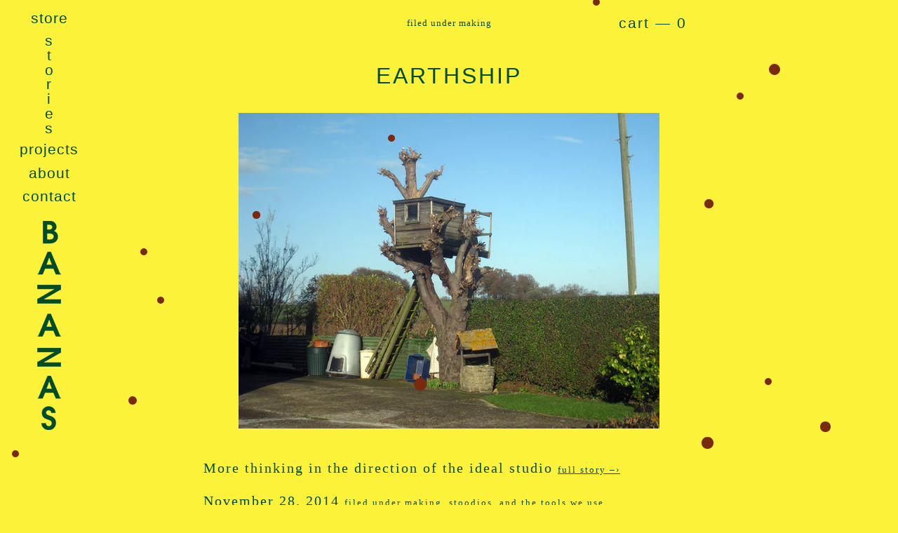

--- FILE ---
content_type: text/html; charset=utf-8
request_url: https://bazazas.com/blogs/stories/tagged/making
body_size: 12295
content:

<!doctype html>
<html class="
  template-blog
  blog-stories
" lang="en">
<head>

  <link rel="shortcut icon" href="//bazazas.com/cdn/shop/t/3/assets/favicon.png?v=25338886558882795331422806142" type="image/png" />
  <meta charset="utf-8">
  <meta http-equiv="X-UA-Compatible" content="IE=edge,chrome=1">

  <title>
    
      Stories - BAZAZAS
    
  </title>

  

  <meta name="viewport" content="width=1200" />

  <link rel="canonical" href="https://bazazas.com/blogs/stories/tagged/making" />

  


  

  <link href="//bazazas.com/cdn/shop/t/3/assets/slick.css?v=58358249287361237311422806148" rel="stylesheet" type="text/css" media="all" />
  <link type="text/css" rel="stylesheet" href="//fast.fonts.net/cssapi/80f7d73d-ae30-4653-acbd-54126e6200c0.css"/>
  <link href="//bazazas.com/cdn/shop/t/3/assets/styles.scss.css?v=82107378745010926121674765804" rel="stylesheet" type="text/css" media="all" />

  <script src="//bazazas.com/cdn/shop/t/3/assets/html5shiv.js?v=107268875627107148941422806143" type="text/javascript"></script>

  <script>window.performance && window.performance.mark && window.performance.mark('shopify.content_for_header.start');</script><meta id="shopify-digital-wallet" name="shopify-digital-wallet" content="/2667623/digital_wallets/dialog">
<meta name="shopify-checkout-api-token" content="971d5d7dbe6f2de0f43666a2c20b15b7">
<meta id="in-context-paypal-metadata" data-shop-id="2667623" data-venmo-supported="false" data-environment="production" data-locale="en_US" data-paypal-v4="true" data-currency="USD">
<link rel="alternate" type="application/atom+xml" title="Feed" href="/blogs/stories/tagged/making.atom" />
<script async="async" src="/checkouts/internal/preloads.js?locale=en-US"></script>
<link rel="preconnect" href="https://shop.app" crossorigin="anonymous">
<script async="async" src="https://shop.app/checkouts/internal/preloads.js?locale=en-US&shop_id=2667623" crossorigin="anonymous"></script>
<script id="shopify-features" type="application/json">{"accessToken":"971d5d7dbe6f2de0f43666a2c20b15b7","betas":["rich-media-storefront-analytics"],"domain":"bazazas.com","predictiveSearch":true,"shopId":2667623,"locale":"en"}</script>
<script>var Shopify = Shopify || {};
Shopify.shop = "bazazas.myshopify.com";
Shopify.locale = "en";
Shopify.currency = {"active":"USD","rate":"1.0"};
Shopify.country = "US";
Shopify.theme = {"name":"Bazazas 2015 (Redux)","id":9807912,"schema_name":null,"schema_version":null,"theme_store_id":null,"role":"main"};
Shopify.theme.handle = "null";
Shopify.theme.style = {"id":null,"handle":null};
Shopify.cdnHost = "bazazas.com/cdn";
Shopify.routes = Shopify.routes || {};
Shopify.routes.root = "/";</script>
<script type="module">!function(o){(o.Shopify=o.Shopify||{}).modules=!0}(window);</script>
<script>!function(o){function n(){var o=[];function n(){o.push(Array.prototype.slice.apply(arguments))}return n.q=o,n}var t=o.Shopify=o.Shopify||{};t.loadFeatures=n(),t.autoloadFeatures=n()}(window);</script>
<script>
  window.ShopifyPay = window.ShopifyPay || {};
  window.ShopifyPay.apiHost = "shop.app\/pay";
  window.ShopifyPay.redirectState = null;
</script>
<script id="shop-js-analytics" type="application/json">{"pageType":"blog"}</script>
<script defer="defer" async type="module" src="//bazazas.com/cdn/shopifycloud/shop-js/modules/v2/client.init-shop-cart-sync_IZsNAliE.en.esm.js"></script>
<script defer="defer" async type="module" src="//bazazas.com/cdn/shopifycloud/shop-js/modules/v2/chunk.common_0OUaOowp.esm.js"></script>
<script type="module">
  await import("//bazazas.com/cdn/shopifycloud/shop-js/modules/v2/client.init-shop-cart-sync_IZsNAliE.en.esm.js");
await import("//bazazas.com/cdn/shopifycloud/shop-js/modules/v2/chunk.common_0OUaOowp.esm.js");

  window.Shopify.SignInWithShop?.initShopCartSync?.({"fedCMEnabled":true,"windoidEnabled":true});

</script>
<script>
  window.Shopify = window.Shopify || {};
  if (!window.Shopify.featureAssets) window.Shopify.featureAssets = {};
  window.Shopify.featureAssets['shop-js'] = {"shop-cart-sync":["modules/v2/client.shop-cart-sync_DLOhI_0X.en.esm.js","modules/v2/chunk.common_0OUaOowp.esm.js"],"init-fed-cm":["modules/v2/client.init-fed-cm_C6YtU0w6.en.esm.js","modules/v2/chunk.common_0OUaOowp.esm.js"],"shop-button":["modules/v2/client.shop-button_BCMx7GTG.en.esm.js","modules/v2/chunk.common_0OUaOowp.esm.js"],"shop-cash-offers":["modules/v2/client.shop-cash-offers_BT26qb5j.en.esm.js","modules/v2/chunk.common_0OUaOowp.esm.js","modules/v2/chunk.modal_CGo_dVj3.esm.js"],"init-windoid":["modules/v2/client.init-windoid_B9PkRMql.en.esm.js","modules/v2/chunk.common_0OUaOowp.esm.js"],"init-shop-email-lookup-coordinator":["modules/v2/client.init-shop-email-lookup-coordinator_DZkqjsbU.en.esm.js","modules/v2/chunk.common_0OUaOowp.esm.js"],"shop-toast-manager":["modules/v2/client.shop-toast-manager_Di2EnuM7.en.esm.js","modules/v2/chunk.common_0OUaOowp.esm.js"],"shop-login-button":["modules/v2/client.shop-login-button_BtqW_SIO.en.esm.js","modules/v2/chunk.common_0OUaOowp.esm.js","modules/v2/chunk.modal_CGo_dVj3.esm.js"],"avatar":["modules/v2/client.avatar_BTnouDA3.en.esm.js"],"pay-button":["modules/v2/client.pay-button_CWa-C9R1.en.esm.js","modules/v2/chunk.common_0OUaOowp.esm.js"],"init-shop-cart-sync":["modules/v2/client.init-shop-cart-sync_IZsNAliE.en.esm.js","modules/v2/chunk.common_0OUaOowp.esm.js"],"init-customer-accounts":["modules/v2/client.init-customer-accounts_DenGwJTU.en.esm.js","modules/v2/client.shop-login-button_BtqW_SIO.en.esm.js","modules/v2/chunk.common_0OUaOowp.esm.js","modules/v2/chunk.modal_CGo_dVj3.esm.js"],"init-shop-for-new-customer-accounts":["modules/v2/client.init-shop-for-new-customer-accounts_JdHXxpS9.en.esm.js","modules/v2/client.shop-login-button_BtqW_SIO.en.esm.js","modules/v2/chunk.common_0OUaOowp.esm.js","modules/v2/chunk.modal_CGo_dVj3.esm.js"],"init-customer-accounts-sign-up":["modules/v2/client.init-customer-accounts-sign-up_D6__K_p8.en.esm.js","modules/v2/client.shop-login-button_BtqW_SIO.en.esm.js","modules/v2/chunk.common_0OUaOowp.esm.js","modules/v2/chunk.modal_CGo_dVj3.esm.js"],"checkout-modal":["modules/v2/client.checkout-modal_C_ZQDY6s.en.esm.js","modules/v2/chunk.common_0OUaOowp.esm.js","modules/v2/chunk.modal_CGo_dVj3.esm.js"],"shop-follow-button":["modules/v2/client.shop-follow-button_XetIsj8l.en.esm.js","modules/v2/chunk.common_0OUaOowp.esm.js","modules/v2/chunk.modal_CGo_dVj3.esm.js"],"lead-capture":["modules/v2/client.lead-capture_DvA72MRN.en.esm.js","modules/v2/chunk.common_0OUaOowp.esm.js","modules/v2/chunk.modal_CGo_dVj3.esm.js"],"shop-login":["modules/v2/client.shop-login_ClXNxyh6.en.esm.js","modules/v2/chunk.common_0OUaOowp.esm.js","modules/v2/chunk.modal_CGo_dVj3.esm.js"],"payment-terms":["modules/v2/client.payment-terms_CNlwjfZz.en.esm.js","modules/v2/chunk.common_0OUaOowp.esm.js","modules/v2/chunk.modal_CGo_dVj3.esm.js"]};
</script>
<script id="__st">var __st={"a":2667623,"offset":-21600,"reqid":"f44501a0-52cc-4e62-ac1f-46ed968fd1d6-1768476183","pageurl":"bazazas.com\/blogs\/stories\/tagged\/making","s":"blogs-3046721","u":"5ebdefc251d8","p":"blog","rtyp":"blog","rid":3046721};</script>
<script>window.ShopifyPaypalV4VisibilityTracking = true;</script>
<script id="captcha-bootstrap">!function(){'use strict';const t='contact',e='account',n='new_comment',o=[[t,t],['blogs',n],['comments',n],[t,'customer']],c=[[e,'customer_login'],[e,'guest_login'],[e,'recover_customer_password'],[e,'create_customer']],r=t=>t.map((([t,e])=>`form[action*='/${t}']:not([data-nocaptcha='true']) input[name='form_type'][value='${e}']`)).join(','),a=t=>()=>t?[...document.querySelectorAll(t)].map((t=>t.form)):[];function s(){const t=[...o],e=r(t);return a(e)}const i='password',u='form_key',d=['recaptcha-v3-token','g-recaptcha-response','h-captcha-response',i],f=()=>{try{return window.sessionStorage}catch{return}},m='__shopify_v',_=t=>t.elements[u];function p(t,e,n=!1){try{const o=window.sessionStorage,c=JSON.parse(o.getItem(e)),{data:r}=function(t){const{data:e,action:n}=t;return t[m]||n?{data:e,action:n}:{data:t,action:n}}(c);for(const[e,n]of Object.entries(r))t.elements[e]&&(t.elements[e].value=n);n&&o.removeItem(e)}catch(o){console.error('form repopulation failed',{error:o})}}const l='form_type',E='cptcha';function T(t){t.dataset[E]=!0}const w=window,h=w.document,L='Shopify',v='ce_forms',y='captcha';let A=!1;((t,e)=>{const n=(g='f06e6c50-85a8-45c8-87d0-21a2b65856fe',I='https://cdn.shopify.com/shopifycloud/storefront-forms-hcaptcha/ce_storefront_forms_captcha_hcaptcha.v1.5.2.iife.js',D={infoText:'Protected by hCaptcha',privacyText:'Privacy',termsText:'Terms'},(t,e,n)=>{const o=w[L][v],c=o.bindForm;if(c)return c(t,g,e,D).then(n);var r;o.q.push([[t,g,e,D],n]),r=I,A||(h.body.append(Object.assign(h.createElement('script'),{id:'captcha-provider',async:!0,src:r})),A=!0)});var g,I,D;w[L]=w[L]||{},w[L][v]=w[L][v]||{},w[L][v].q=[],w[L][y]=w[L][y]||{},w[L][y].protect=function(t,e){n(t,void 0,e),T(t)},Object.freeze(w[L][y]),function(t,e,n,w,h,L){const[v,y,A,g]=function(t,e,n){const i=e?o:[],u=t?c:[],d=[...i,...u],f=r(d),m=r(i),_=r(d.filter((([t,e])=>n.includes(e))));return[a(f),a(m),a(_),s()]}(w,h,L),I=t=>{const e=t.target;return e instanceof HTMLFormElement?e:e&&e.form},D=t=>v().includes(t);t.addEventListener('submit',(t=>{const e=I(t);if(!e)return;const n=D(e)&&!e.dataset.hcaptchaBound&&!e.dataset.recaptchaBound,o=_(e),c=g().includes(e)&&(!o||!o.value);(n||c)&&t.preventDefault(),c&&!n&&(function(t){try{if(!f())return;!function(t){const e=f();if(!e)return;const n=_(t);if(!n)return;const o=n.value;o&&e.removeItem(o)}(t);const e=Array.from(Array(32),(()=>Math.random().toString(36)[2])).join('');!function(t,e){_(t)||t.append(Object.assign(document.createElement('input'),{type:'hidden',name:u})),t.elements[u].value=e}(t,e),function(t,e){const n=f();if(!n)return;const o=[...t.querySelectorAll(`input[type='${i}']`)].map((({name:t})=>t)),c=[...d,...o],r={};for(const[a,s]of new FormData(t).entries())c.includes(a)||(r[a]=s);n.setItem(e,JSON.stringify({[m]:1,action:t.action,data:r}))}(t,e)}catch(e){console.error('failed to persist form',e)}}(e),e.submit())}));const S=(t,e)=>{t&&!t.dataset[E]&&(n(t,e.some((e=>e===t))),T(t))};for(const o of['focusin','change'])t.addEventListener(o,(t=>{const e=I(t);D(e)&&S(e,y())}));const B=e.get('form_key'),M=e.get(l),P=B&&M;t.addEventListener('DOMContentLoaded',(()=>{const t=y();if(P)for(const e of t)e.elements[l].value===M&&p(e,B);[...new Set([...A(),...v().filter((t=>'true'===t.dataset.shopifyCaptcha))])].forEach((e=>S(e,t)))}))}(h,new URLSearchParams(w.location.search),n,t,e,['guest_login'])})(!0,!0)}();</script>
<script integrity="sha256-4kQ18oKyAcykRKYeNunJcIwy7WH5gtpwJnB7kiuLZ1E=" data-source-attribution="shopify.loadfeatures" defer="defer" src="//bazazas.com/cdn/shopifycloud/storefront/assets/storefront/load_feature-a0a9edcb.js" crossorigin="anonymous"></script>
<script crossorigin="anonymous" defer="defer" src="//bazazas.com/cdn/shopifycloud/storefront/assets/shopify_pay/storefront-65b4c6d7.js?v=20250812"></script>
<script data-source-attribution="shopify.dynamic_checkout.dynamic.init">var Shopify=Shopify||{};Shopify.PaymentButton=Shopify.PaymentButton||{isStorefrontPortableWallets:!0,init:function(){window.Shopify.PaymentButton.init=function(){};var t=document.createElement("script");t.src="https://bazazas.com/cdn/shopifycloud/portable-wallets/latest/portable-wallets.en.js",t.type="module",document.head.appendChild(t)}};
</script>
<script data-source-attribution="shopify.dynamic_checkout.buyer_consent">
  function portableWalletsHideBuyerConsent(e){var t=document.getElementById("shopify-buyer-consent"),n=document.getElementById("shopify-subscription-policy-button");t&&n&&(t.classList.add("hidden"),t.setAttribute("aria-hidden","true"),n.removeEventListener("click",e))}function portableWalletsShowBuyerConsent(e){var t=document.getElementById("shopify-buyer-consent"),n=document.getElementById("shopify-subscription-policy-button");t&&n&&(t.classList.remove("hidden"),t.removeAttribute("aria-hidden"),n.addEventListener("click",e))}window.Shopify?.PaymentButton&&(window.Shopify.PaymentButton.hideBuyerConsent=portableWalletsHideBuyerConsent,window.Shopify.PaymentButton.showBuyerConsent=portableWalletsShowBuyerConsent);
</script>
<script data-source-attribution="shopify.dynamic_checkout.cart.bootstrap">document.addEventListener("DOMContentLoaded",(function(){function t(){return document.querySelector("shopify-accelerated-checkout-cart, shopify-accelerated-checkout")}if(t())Shopify.PaymentButton.init();else{new MutationObserver((function(e,n){t()&&(Shopify.PaymentButton.init(),n.disconnect())})).observe(document.body,{childList:!0,subtree:!0})}}));
</script>
<link id="shopify-accelerated-checkout-styles" rel="stylesheet" media="screen" href="https://bazazas.com/cdn/shopifycloud/portable-wallets/latest/accelerated-checkout-backwards-compat.css" crossorigin="anonymous">
<style id="shopify-accelerated-checkout-cart">
        #shopify-buyer-consent {
  margin-top: 1em;
  display: inline-block;
  width: 100%;
}

#shopify-buyer-consent.hidden {
  display: none;
}

#shopify-subscription-policy-button {
  background: none;
  border: none;
  padding: 0;
  text-decoration: underline;
  font-size: inherit;
  cursor: pointer;
}

#shopify-subscription-policy-button::before {
  box-shadow: none;
}

      </style>

<script>window.performance && window.performance.mark && window.performance.mark('shopify.content_for_header.end');</script>

  <script src="//ajax.googleapis.com/ajax/libs/jquery/1.9.1/jquery.min.js" type="text/javascript"></script>
  <script src="//bazazas.com/cdn/shop/t/3/assets/detectmobilebrowser.js?v=106366243335671929331422806141" type="text/javascript"></script>
  <script src="//bazazas.com/cdn/shop/t/3/assets/jquery-migrate-1.2.0.min.js?v=151440869064874006631422806145" type="text/javascript"></script>
  <script src="//bazazas.com/cdn/shop/t/3/assets/jquery.backstretch.min.js?v=21080420677744546391422806145" type="text/javascript"></script>
  <script src="//bazazas.com/cdn/shop/t/3/assets/masonry.min.js?v=55443550086600078381422806146" type="text/javascript"></script>
  <script src="//bazazas.com/cdn/shop/t/3/assets/imagesloaded.min.js?v=154381686769289763771422806145" type="text/javascript"></script>
  <script src="//bazazas.com/cdn/shop/t/3/assets/jquery.fancybox.js?v=98388074616830255951422806145" type="text/javascript"></script>
  <script src="//bazazas.com/cdn/shop/t/3/assets/jquery.autogrow-textarea.js?v=111443147765966154261422806145" type="text/javascript"></script>
  <script src="//bazazas.com/cdn/shop/t/3/assets/jquery.form.min.js?v=147441916855177163981422806146" type="text/javascript"></script>
  <script src="//bazazas.com/cdn/shop/t/3/assets/jquery.fittext.js?v=143299919271808748761422806146" type="text/javascript"></script>
  <script src="//bazazas.com/cdn/shop/t/3/assets/ZeroClipboard.min.js?v=78733893674684739871422806153" type="text/javascript"></script>
  <script src="//bazazas.com/cdn/shop/t/3/assets/slick.min.js?v=183545631228219083601422809666" type="text/javascript"></script>
  <script src="//bazazas.com/cdn/shop/t/3/assets/waypoints.min.js?v=46670607646608577961422811878" type="text/javascript"></script>
  <script src="//bazazas.com/cdn/shop/t/3/assets/waypoints.sticky.js?v=100803483345531361461422811908" type="text/javascript"></script>
  <script src="//bazazas.com/cdn/shop/t/3/assets/scripts.js?v=113812708146758209311675184842" type="text/javascript"></script>

<link href="https://monorail-edge.shopifysvc.com" rel="dns-prefetch">
<script>(function(){if ("sendBeacon" in navigator && "performance" in window) {try {var session_token_from_headers = performance.getEntriesByType('navigation')[0].serverTiming.find(x => x.name == '_s').description;} catch {var session_token_from_headers = undefined;}var session_cookie_matches = document.cookie.match(/_shopify_s=([^;]*)/);var session_token_from_cookie = session_cookie_matches && session_cookie_matches.length === 2 ? session_cookie_matches[1] : "";var session_token = session_token_from_headers || session_token_from_cookie || "";function handle_abandonment_event(e) {var entries = performance.getEntries().filter(function(entry) {return /monorail-edge.shopifysvc.com/.test(entry.name);});if (!window.abandonment_tracked && entries.length === 0) {window.abandonment_tracked = true;var currentMs = Date.now();var navigation_start = performance.timing.navigationStart;var payload = {shop_id: 2667623,url: window.location.href,navigation_start,duration: currentMs - navigation_start,session_token,page_type: "blog"};window.navigator.sendBeacon("https://monorail-edge.shopifysvc.com/v1/produce", JSON.stringify({schema_id: "online_store_buyer_site_abandonment/1.1",payload: payload,metadata: {event_created_at_ms: currentMs,event_sent_at_ms: currentMs}}));}}window.addEventListener('pagehide', handle_abandonment_event);}}());</script>
<script id="web-pixels-manager-setup">(function e(e,d,r,n,o){if(void 0===o&&(o={}),!Boolean(null===(a=null===(i=window.Shopify)||void 0===i?void 0:i.analytics)||void 0===a?void 0:a.replayQueue)){var i,a;window.Shopify=window.Shopify||{};var t=window.Shopify;t.analytics=t.analytics||{};var s=t.analytics;s.replayQueue=[],s.publish=function(e,d,r){return s.replayQueue.push([e,d,r]),!0};try{self.performance.mark("wpm:start")}catch(e){}var l=function(){var e={modern:/Edge?\/(1{2}[4-9]|1[2-9]\d|[2-9]\d{2}|\d{4,})\.\d+(\.\d+|)|Firefox\/(1{2}[4-9]|1[2-9]\d|[2-9]\d{2}|\d{4,})\.\d+(\.\d+|)|Chrom(ium|e)\/(9{2}|\d{3,})\.\d+(\.\d+|)|(Maci|X1{2}).+ Version\/(15\.\d+|(1[6-9]|[2-9]\d|\d{3,})\.\d+)([,.]\d+|)( \(\w+\)|)( Mobile\/\w+|) Safari\/|Chrome.+OPR\/(9{2}|\d{3,})\.\d+\.\d+|(CPU[ +]OS|iPhone[ +]OS|CPU[ +]iPhone|CPU IPhone OS|CPU iPad OS)[ +]+(15[._]\d+|(1[6-9]|[2-9]\d|\d{3,})[._]\d+)([._]\d+|)|Android:?[ /-](13[3-9]|1[4-9]\d|[2-9]\d{2}|\d{4,})(\.\d+|)(\.\d+|)|Android.+Firefox\/(13[5-9]|1[4-9]\d|[2-9]\d{2}|\d{4,})\.\d+(\.\d+|)|Android.+Chrom(ium|e)\/(13[3-9]|1[4-9]\d|[2-9]\d{2}|\d{4,})\.\d+(\.\d+|)|SamsungBrowser\/([2-9]\d|\d{3,})\.\d+/,legacy:/Edge?\/(1[6-9]|[2-9]\d|\d{3,})\.\d+(\.\d+|)|Firefox\/(5[4-9]|[6-9]\d|\d{3,})\.\d+(\.\d+|)|Chrom(ium|e)\/(5[1-9]|[6-9]\d|\d{3,})\.\d+(\.\d+|)([\d.]+$|.*Safari\/(?![\d.]+ Edge\/[\d.]+$))|(Maci|X1{2}).+ Version\/(10\.\d+|(1[1-9]|[2-9]\d|\d{3,})\.\d+)([,.]\d+|)( \(\w+\)|)( Mobile\/\w+|) Safari\/|Chrome.+OPR\/(3[89]|[4-9]\d|\d{3,})\.\d+\.\d+|(CPU[ +]OS|iPhone[ +]OS|CPU[ +]iPhone|CPU IPhone OS|CPU iPad OS)[ +]+(10[._]\d+|(1[1-9]|[2-9]\d|\d{3,})[._]\d+)([._]\d+|)|Android:?[ /-](13[3-9]|1[4-9]\d|[2-9]\d{2}|\d{4,})(\.\d+|)(\.\d+|)|Mobile Safari.+OPR\/([89]\d|\d{3,})\.\d+\.\d+|Android.+Firefox\/(13[5-9]|1[4-9]\d|[2-9]\d{2}|\d{4,})\.\d+(\.\d+|)|Android.+Chrom(ium|e)\/(13[3-9]|1[4-9]\d|[2-9]\d{2}|\d{4,})\.\d+(\.\d+|)|Android.+(UC? ?Browser|UCWEB|U3)[ /]?(15\.([5-9]|\d{2,})|(1[6-9]|[2-9]\d|\d{3,})\.\d+)\.\d+|SamsungBrowser\/(5\.\d+|([6-9]|\d{2,})\.\d+)|Android.+MQ{2}Browser\/(14(\.(9|\d{2,})|)|(1[5-9]|[2-9]\d|\d{3,})(\.\d+|))(\.\d+|)|K[Aa][Ii]OS\/(3\.\d+|([4-9]|\d{2,})\.\d+)(\.\d+|)/},d=e.modern,r=e.legacy,n=navigator.userAgent;return n.match(d)?"modern":n.match(r)?"legacy":"unknown"}(),u="modern"===l?"modern":"legacy",c=(null!=n?n:{modern:"",legacy:""})[u],f=function(e){return[e.baseUrl,"/wpm","/b",e.hashVersion,"modern"===e.buildTarget?"m":"l",".js"].join("")}({baseUrl:d,hashVersion:r,buildTarget:u}),m=function(e){var d=e.version,r=e.bundleTarget,n=e.surface,o=e.pageUrl,i=e.monorailEndpoint;return{emit:function(e){var a=e.status,t=e.errorMsg,s=(new Date).getTime(),l=JSON.stringify({metadata:{event_sent_at_ms:s},events:[{schema_id:"web_pixels_manager_load/3.1",payload:{version:d,bundle_target:r,page_url:o,status:a,surface:n,error_msg:t},metadata:{event_created_at_ms:s}}]});if(!i)return console&&console.warn&&console.warn("[Web Pixels Manager] No Monorail endpoint provided, skipping logging."),!1;try{return self.navigator.sendBeacon.bind(self.navigator)(i,l)}catch(e){}var u=new XMLHttpRequest;try{return u.open("POST",i,!0),u.setRequestHeader("Content-Type","text/plain"),u.send(l),!0}catch(e){return console&&console.warn&&console.warn("[Web Pixels Manager] Got an unhandled error while logging to Monorail."),!1}}}}({version:r,bundleTarget:l,surface:e.surface,pageUrl:self.location.href,monorailEndpoint:e.monorailEndpoint});try{o.browserTarget=l,function(e){var d=e.src,r=e.async,n=void 0===r||r,o=e.onload,i=e.onerror,a=e.sri,t=e.scriptDataAttributes,s=void 0===t?{}:t,l=document.createElement("script"),u=document.querySelector("head"),c=document.querySelector("body");if(l.async=n,l.src=d,a&&(l.integrity=a,l.crossOrigin="anonymous"),s)for(var f in s)if(Object.prototype.hasOwnProperty.call(s,f))try{l.dataset[f]=s[f]}catch(e){}if(o&&l.addEventListener("load",o),i&&l.addEventListener("error",i),u)u.appendChild(l);else{if(!c)throw new Error("Did not find a head or body element to append the script");c.appendChild(l)}}({src:f,async:!0,onload:function(){if(!function(){var e,d;return Boolean(null===(d=null===(e=window.Shopify)||void 0===e?void 0:e.analytics)||void 0===d?void 0:d.initialized)}()){var d=window.webPixelsManager.init(e)||void 0;if(d){var r=window.Shopify.analytics;r.replayQueue.forEach((function(e){var r=e[0],n=e[1],o=e[2];d.publishCustomEvent(r,n,o)})),r.replayQueue=[],r.publish=d.publishCustomEvent,r.visitor=d.visitor,r.initialized=!0}}},onerror:function(){return m.emit({status:"failed",errorMsg:"".concat(f," has failed to load")})},sri:function(e){var d=/^sha384-[A-Za-z0-9+/=]+$/;return"string"==typeof e&&d.test(e)}(c)?c:"",scriptDataAttributes:o}),m.emit({status:"loading"})}catch(e){m.emit({status:"failed",errorMsg:(null==e?void 0:e.message)||"Unknown error"})}}})({shopId: 2667623,storefrontBaseUrl: "https://bazazas.com",extensionsBaseUrl: "https://extensions.shopifycdn.com/cdn/shopifycloud/web-pixels-manager",monorailEndpoint: "https://monorail-edge.shopifysvc.com/unstable/produce_batch",surface: "storefront-renderer",enabledBetaFlags: ["2dca8a86"],webPixelsConfigList: [{"id":"229703715","configuration":"{\"config\":\"{\\\"pixel_id\\\":\\\"G-Z1LY96LKLW\\\",\\\"gtag_events\\\":[{\\\"type\\\":\\\"purchase\\\",\\\"action_label\\\":\\\"G-Z1LY96LKLW\\\"},{\\\"type\\\":\\\"page_view\\\",\\\"action_label\\\":\\\"G-Z1LY96LKLW\\\"},{\\\"type\\\":\\\"view_item\\\",\\\"action_label\\\":\\\"G-Z1LY96LKLW\\\"},{\\\"type\\\":\\\"search\\\",\\\"action_label\\\":\\\"G-Z1LY96LKLW\\\"},{\\\"type\\\":\\\"add_to_cart\\\",\\\"action_label\\\":\\\"G-Z1LY96LKLW\\\"},{\\\"type\\\":\\\"begin_checkout\\\",\\\"action_label\\\":\\\"G-Z1LY96LKLW\\\"},{\\\"type\\\":\\\"add_payment_info\\\",\\\"action_label\\\":\\\"G-Z1LY96LKLW\\\"}],\\\"enable_monitoring_mode\\\":false}\"}","eventPayloadVersion":"v1","runtimeContext":"OPEN","scriptVersion":"b2a88bafab3e21179ed38636efcd8a93","type":"APP","apiClientId":1780363,"privacyPurposes":[],"dataSharingAdjustments":{"protectedCustomerApprovalScopes":["read_customer_address","read_customer_email","read_customer_name","read_customer_personal_data","read_customer_phone"]}},{"id":"48300067","eventPayloadVersion":"v1","runtimeContext":"LAX","scriptVersion":"1","type":"CUSTOM","privacyPurposes":["ANALYTICS"],"name":"Google Analytics tag (migrated)"},{"id":"shopify-app-pixel","configuration":"{}","eventPayloadVersion":"v1","runtimeContext":"STRICT","scriptVersion":"0450","apiClientId":"shopify-pixel","type":"APP","privacyPurposes":["ANALYTICS","MARKETING"]},{"id":"shopify-custom-pixel","eventPayloadVersion":"v1","runtimeContext":"LAX","scriptVersion":"0450","apiClientId":"shopify-pixel","type":"CUSTOM","privacyPurposes":["ANALYTICS","MARKETING"]}],isMerchantRequest: false,initData: {"shop":{"name":"BAZAZAS","paymentSettings":{"currencyCode":"USD"},"myshopifyDomain":"bazazas.myshopify.com","countryCode":"US","storefrontUrl":"https:\/\/bazazas.com"},"customer":null,"cart":null,"checkout":null,"productVariants":[],"purchasingCompany":null},},"https://bazazas.com/cdn","7cecd0b6w90c54c6cpe92089d5m57a67346",{"modern":"","legacy":""},{"shopId":"2667623","storefrontBaseUrl":"https:\/\/bazazas.com","extensionBaseUrl":"https:\/\/extensions.shopifycdn.com\/cdn\/shopifycloud\/web-pixels-manager","surface":"storefront-renderer","enabledBetaFlags":"[\"2dca8a86\"]","isMerchantRequest":"false","hashVersion":"7cecd0b6w90c54c6cpe92089d5m57a67346","publish":"custom","events":"[[\"page_viewed\",{}]]"});</script><script>
  window.ShopifyAnalytics = window.ShopifyAnalytics || {};
  window.ShopifyAnalytics.meta = window.ShopifyAnalytics.meta || {};
  window.ShopifyAnalytics.meta.currency = 'USD';
  var meta = {"page":{"pageType":"blog","resourceType":"blog","resourceId":3046721,"requestId":"f44501a0-52cc-4e62-ac1f-46ed968fd1d6-1768476183"}};
  for (var attr in meta) {
    window.ShopifyAnalytics.meta[attr] = meta[attr];
  }
</script>
<script class="analytics">
  (function () {
    var customDocumentWrite = function(content) {
      var jquery = null;

      if (window.jQuery) {
        jquery = window.jQuery;
      } else if (window.Checkout && window.Checkout.$) {
        jquery = window.Checkout.$;
      }

      if (jquery) {
        jquery('body').append(content);
      }
    };

    var hasLoggedConversion = function(token) {
      if (token) {
        return document.cookie.indexOf('loggedConversion=' + token) !== -1;
      }
      return false;
    }

    var setCookieIfConversion = function(token) {
      if (token) {
        var twoMonthsFromNow = new Date(Date.now());
        twoMonthsFromNow.setMonth(twoMonthsFromNow.getMonth() + 2);

        document.cookie = 'loggedConversion=' + token + '; expires=' + twoMonthsFromNow;
      }
    }

    var trekkie = window.ShopifyAnalytics.lib = window.trekkie = window.trekkie || [];
    if (trekkie.integrations) {
      return;
    }
    trekkie.methods = [
      'identify',
      'page',
      'ready',
      'track',
      'trackForm',
      'trackLink'
    ];
    trekkie.factory = function(method) {
      return function() {
        var args = Array.prototype.slice.call(arguments);
        args.unshift(method);
        trekkie.push(args);
        return trekkie;
      };
    };
    for (var i = 0; i < trekkie.methods.length; i++) {
      var key = trekkie.methods[i];
      trekkie[key] = trekkie.factory(key);
    }
    trekkie.load = function(config) {
      trekkie.config = config || {};
      trekkie.config.initialDocumentCookie = document.cookie;
      var first = document.getElementsByTagName('script')[0];
      var script = document.createElement('script');
      script.type = 'text/javascript';
      script.onerror = function(e) {
        var scriptFallback = document.createElement('script');
        scriptFallback.type = 'text/javascript';
        scriptFallback.onerror = function(error) {
                var Monorail = {
      produce: function produce(monorailDomain, schemaId, payload) {
        var currentMs = new Date().getTime();
        var event = {
          schema_id: schemaId,
          payload: payload,
          metadata: {
            event_created_at_ms: currentMs,
            event_sent_at_ms: currentMs
          }
        };
        return Monorail.sendRequest("https://" + monorailDomain + "/v1/produce", JSON.stringify(event));
      },
      sendRequest: function sendRequest(endpointUrl, payload) {
        // Try the sendBeacon API
        if (window && window.navigator && typeof window.navigator.sendBeacon === 'function' && typeof window.Blob === 'function' && !Monorail.isIos12()) {
          var blobData = new window.Blob([payload], {
            type: 'text/plain'
          });

          if (window.navigator.sendBeacon(endpointUrl, blobData)) {
            return true;
          } // sendBeacon was not successful

        } // XHR beacon

        var xhr = new XMLHttpRequest();

        try {
          xhr.open('POST', endpointUrl);
          xhr.setRequestHeader('Content-Type', 'text/plain');
          xhr.send(payload);
        } catch (e) {
          console.log(e);
        }

        return false;
      },
      isIos12: function isIos12() {
        return window.navigator.userAgent.lastIndexOf('iPhone; CPU iPhone OS 12_') !== -1 || window.navigator.userAgent.lastIndexOf('iPad; CPU OS 12_') !== -1;
      }
    };
    Monorail.produce('monorail-edge.shopifysvc.com',
      'trekkie_storefront_load_errors/1.1',
      {shop_id: 2667623,
      theme_id: 9807912,
      app_name: "storefront",
      context_url: window.location.href,
      source_url: "//bazazas.com/cdn/s/trekkie.storefront.cd680fe47e6c39ca5d5df5f0a32d569bc48c0f27.min.js"});

        };
        scriptFallback.async = true;
        scriptFallback.src = '//bazazas.com/cdn/s/trekkie.storefront.cd680fe47e6c39ca5d5df5f0a32d569bc48c0f27.min.js';
        first.parentNode.insertBefore(scriptFallback, first);
      };
      script.async = true;
      script.src = '//bazazas.com/cdn/s/trekkie.storefront.cd680fe47e6c39ca5d5df5f0a32d569bc48c0f27.min.js';
      first.parentNode.insertBefore(script, first);
    };
    trekkie.load(
      {"Trekkie":{"appName":"storefront","development":false,"defaultAttributes":{"shopId":2667623,"isMerchantRequest":null,"themeId":9807912,"themeCityHash":"16372889828929331821","contentLanguage":"en","currency":"USD","eventMetadataId":"50dc05c2-d11f-4074-b491-f060b4cd3a98"},"isServerSideCookieWritingEnabled":true,"monorailRegion":"shop_domain","enabledBetaFlags":["65f19447"]},"Session Attribution":{},"S2S":{"facebookCapiEnabled":false,"source":"trekkie-storefront-renderer","apiClientId":580111}}
    );

    var loaded = false;
    trekkie.ready(function() {
      if (loaded) return;
      loaded = true;

      window.ShopifyAnalytics.lib = window.trekkie;

      var originalDocumentWrite = document.write;
      document.write = customDocumentWrite;
      try { window.ShopifyAnalytics.merchantGoogleAnalytics.call(this); } catch(error) {};
      document.write = originalDocumentWrite;

      window.ShopifyAnalytics.lib.page(null,{"pageType":"blog","resourceType":"blog","resourceId":3046721,"requestId":"f44501a0-52cc-4e62-ac1f-46ed968fd1d6-1768476183","shopifyEmitted":true});

      var match = window.location.pathname.match(/checkouts\/(.+)\/(thank_you|post_purchase)/)
      var token = match? match[1]: undefined;
      if (!hasLoggedConversion(token)) {
        setCookieIfConversion(token);
        
      }
    });


        var eventsListenerScript = document.createElement('script');
        eventsListenerScript.async = true;
        eventsListenerScript.src = "//bazazas.com/cdn/shopifycloud/storefront/assets/shop_events_listener-3da45d37.js";
        document.getElementsByTagName('head')[0].appendChild(eventsListenerScript);

})();</script>
  <script>
  if (!window.ga || (window.ga && typeof window.ga !== 'function')) {
    window.ga = function ga() {
      (window.ga.q = window.ga.q || []).push(arguments);
      if (window.Shopify && window.Shopify.analytics && typeof window.Shopify.analytics.publish === 'function') {
        window.Shopify.analytics.publish("ga_stub_called", {}, {sendTo: "google_osp_migration"});
      }
      console.error("Shopify's Google Analytics stub called with:", Array.from(arguments), "\nSee https://help.shopify.com/manual/promoting-marketing/pixels/pixel-migration#google for more information.");
    };
    if (window.Shopify && window.Shopify.analytics && typeof window.Shopify.analytics.publish === 'function') {
      window.Shopify.analytics.publish("ga_stub_initialized", {}, {sendTo: "google_osp_migration"});
    }
  }
</script>
<script
  defer
  src="https://bazazas.com/cdn/shopifycloud/perf-kit/shopify-perf-kit-3.0.3.min.js"
  data-application="storefront-renderer"
  data-shop-id="2667623"
  data-render-region="gcp-us-central1"
  data-page-type="blog"
  data-theme-instance-id="9807912"
  data-theme-name=""
  data-theme-version=""
  data-monorail-region="shop_domain"
  data-resource-timing-sampling-rate="10"
  data-shs="true"
  data-shs-beacon="true"
  data-shs-export-with-fetch="true"
  data-shs-logs-sample-rate="1"
  data-shs-beacon-endpoint="https://bazazas.com/api/collect"
></script>
</head>

<body>

  <div class="wrapper">

    <nav class="main">
      <a class="logo" href="/">BAZAZAS</a>

      <ul class="horizontal unstyled clearfix">
  

    

    

    

    <li class=" navigation-store">
      <a href="/collections/all">
        <span>Store</span>
      </a>

      
        <ul class="subnav">

          
            
              




<li>
  <a href="/collections/all"
     class="
  

  
">
    






all

  </a>
</li>

            
          
            
          
            
          
            
          

          
            
          
            
          
            
              




<li>
  <a href="/collections/books"
     class="
  

  
">
    






greeting

  </a>
</li>

            
          
            
              




<li>
  <a href="/collections/easters-greetings"
     class="
  

  
">
    






salutations

  </a>
</li>

            
          

        </ul>
      

      

    </li>
  

    

    

    

    <li class="current navigation-stories">
      <a href="/blogs/stories">
        <span>Stories</span>
      </a>

      

      

    </li>
  

    

    

    

    <li class=" navigation-projects">
      <a href="/blogs/projects">
        <span>Projects</span>
      </a>

      

      
        <ul class="subnav">
          
            

            
            <li class="
              
                
                
              
            "><a href="/blogs/stories/tagged/8" title="Show articles tagged 8">8</a></li>
          
            

            
            <li class="
              
                
                
              
            "><a href="/blogs/stories/tagged/accidental-diptych" title="Show articles tagged Accidental Diptych">Accidental Diptych</a></li>
          
            

            
            <li class="
              
                
                
              
            "><a href="/blogs/stories/tagged/accidental-progress" title="Show articles tagged accidental progress">accidental progress</a></li>
          
            

            
            <li class="
              
                
                
              
            "><a href="/blogs/stories/tagged/aland" title="Show articles tagged Åland">Åland</a></li>
          
            

            
            <li class="
              
                
                
              
            "><a href="/blogs/stories/tagged/alexander-girard" title="Show articles tagged Alexander Girard">Alexander Girard</a></li>
          
            

            
            <li class="
              
                
                
              
            "><a href="/blogs/stories/tagged/annual-giving" title="Show articles tagged annual giving">annual giving</a></li>
          
            

            
            <li class="
              
                
                
              
            "><a href="/blogs/stories/tagged/architecture" title="Show articles tagged architecture">architecture</a></li>
          
            

            
            <li class="
              
                
                
              
            "><a href="/blogs/stories/tagged/arkansas" title="Show articles tagged Arkansas">Arkansas</a></li>
          
            

            
            <li class="
              
                
                
              
            "><a href="/blogs/stories/tagged/art" title="Show articles tagged art">art</a></li>
          
            

            
            <li class="
              
                
                
              
            "><a href="/blogs/stories/tagged/austin" title="Show articles tagged Austin">Austin</a></li>
          
            

            
            <li class="
              
                
                
              
            "><a href="/blogs/stories/tagged/baseball" title="Show articles tagged baseball">baseball</a></li>
          
            

            
            <li class="
              
                
                
              
            "><a href="/blogs/stories/tagged/blue" title="Show articles tagged BLUE">BLUE</a></li>
          
            

            
            <li class="
              
                
                
              
            "><a href="/blogs/stories/tagged/brick-and-mortar" title="Show articles tagged brick and mortar">brick and mortar</a></li>
          
            

            
            <li class="
              
                
                
              
            "><a href="/blogs/stories/tagged/brooklyn" title="Show articles tagged Brooklyn">Brooklyn</a></li>
          
            

            
            <li class="
              
                
                
              
            "><a href="/blogs/stories/tagged/christmas" title="Show articles tagged Christmas">Christmas</a></li>
          
            

            
            <li class="
              
                
                
              
            "><a href="/blogs/stories/tagged/come-say-hi" title="Show articles tagged come say hi">come say hi</a></li>
          
            

            
            <li class="
              
                
                
              
            "><a href="/blogs/stories/tagged/drinking" title="Show articles tagged Drinking">Drinking</a></li>
          
            

            
            <li class="
              
                
                
              
            "><a href="/blogs/stories/tagged/dumbo" title="Show articles tagged DUMBO">DUMBO</a></li>
          
            

            
            <li class="
              
                
                
              
            "><a href="/blogs/stories/tagged/eames" title="Show articles tagged Eames">Eames</a></li>
          
            

            
            <li class="
              
                
                
              
            "><a href="/blogs/stories/tagged/earth" title="Show articles tagged Earth">Earth</a></li>
          
            

            
            <li class="
              
                
                
              
            "><a href="/blogs/stories/tagged/earthbling" title="Show articles tagged earthbling">earthbling</a></li>
          
            

            
            <li class="
              
                
                
              
            "><a href="/blogs/stories/tagged/eating" title="Show articles tagged Eating">Eating</a></li>
          
            

            
            <li class="
              
                
                
              
            "><a href="/blogs/stories/tagged/eats" title="Show articles tagged eats">eats</a></li>
          
            

            
            <li class="
              
                
                
              
            "><a href="/blogs/stories/tagged/elephants" title="Show articles tagged elephants">elephants</a></li>
          
            

            
            <li class="
              
                
                
              
            "><a href="/blogs/stories/tagged/environment" title="Show articles tagged Environment">Environment</a></li>
          
            

            
            <li class="
              
                
                
              
            "><a href="/blogs/stories/tagged/feelings" title="Show articles tagged feelings">feelings</a></li>
          
            

            
            <li class="
              
                
                
              
            "><a href="/blogs/stories/tagged/frozone" title="Show articles tagged frozone">frozone</a></li>
          
            

            
            <li class="
              
                
                
              
            "><a href="/blogs/stories/tagged/gifts" title="Show articles tagged Gifts">Gifts</a></li>
          
            

            
            <li class="
              
                
                
              
            "><a href="/blogs/stories/tagged/giselle-hicks" title="Show articles tagged Giselle Hicks">Giselle Hicks</a></li>
          
            

            
            <li class="
              
                
                
              
            "><a href="/blogs/stories/tagged/google" title="Show articles tagged Google">Google</a></li>
          
            

            
            <li class="
              
                
                
              
            "><a href="/blogs/stories/tagged/green" title="Show articles tagged GREEN">GREEN</a></li>
          
            

            
            <li class="
              
                
                
              
            "><a href="/blogs/stories/tagged/haiku" title="Show articles tagged haiku">haiku</a></li>
          
            

            
            <li class="
              
                
                
              
            "><a href="/blogs/stories/tagged/hats" title="Show articles tagged hats">hats</a></li>
          
            

            
            <li class="
              
                
                
              
            "><a href="/blogs/stories/tagged/hellosummer" title="Show articles tagged hellosummer">hellosummer</a></li>
          
            

            
            <li class="
              
                
                
              
            "><a href="/blogs/stories/tagged/herman-miller" title="Show articles tagged Herman Miller">Herman Miller</a></li>
          
            

            
            <li class="
              
                
                
              
            "><a href="/blogs/stories/tagged/homer" title="Show articles tagged homer">homer</a></li>
          
            

            
            <li class="
              
                
                
              
            "><a href="/blogs/stories/tagged/homerun" title="Show articles tagged homerun">homerun</a></li>
          
            

            
            <li class="
              
                
                
              
            "><a href="/blogs/stories/tagged/illustration" title="Show articles tagged illustration">illustration</a></li>
          
            

            
            <li class="
              
                
                
              
            "><a href="/blogs/stories/tagged/india" title="Show articles tagged India">India</a></li>
          
            

            
            <li class="
              
                
                
              
            "><a href="/blogs/stories/tagged/just-chatting" title="Show articles tagged just chatting">just chatting</a></li>
          
            

            
            <li class="
              
                
                
              
            "><a href="/blogs/stories/tagged/keep-it-in-the-kitchen" title="Show articles tagged keep it in the kitchen">keep it in the kitchen</a></li>
          
            

            
            <li class="
              
                
                
              
            "><a href="/blogs/stories/tagged/lessons" title="Show articles tagged lessons">lessons</a></li>
          
            

            
            <li class="
              
                
                
              
            "><a href="/blogs/stories/tagged/letsgo" title="Show articles tagged letsgo">letsgo</a></li>
          
            

            
            <li class="
              
                
                
                  current
                
              
            "><a href="/blogs/stories/tagged/making" title="Show articles tagged making">making</a></li>
          
            

            
            <li class="
              
                
                
              
            "><a href="/blogs/stories/tagged/map" title="Show articles tagged Map">Map</a></li>
          
            

            
            <li class="
              
                
                
              
            "><a href="/blogs/stories/tagged/new-habits" title="Show articles tagged new habits">new habits</a></li>
          
            

            
            <li class="
              
                
                
              
            "><a href="/blogs/stories/tagged/new-mexico" title="Show articles tagged New Mexico">New Mexico</a></li>
          
            

            
            <li class="
              
                
                
              
            "><a href="/blogs/stories/tagged/nyc" title="Show articles tagged NYC">NYC</a></li>
          
            

            
            <li class="
              
                
                
              
            "><a href="/blogs/stories/tagged/on-location-donut-reporting" title="Show articles tagged ON-LOCATION DONUT REPORTING">ON-LOCATION DONUT REPORTING</a></li>
          
            

            
            <li class="
              
                
                
              
            "><a href="/blogs/stories/tagged/organization" title="Show articles tagged organization">organization</a></li>
          
            

            
            <li class="
              
                
                
              
            "><a href="/blogs/stories/tagged/photos-that-do-not-exist" title="Show articles tagged photos that do not exist">photos that do not exist</a></li>
          
            

            
            <li class="
              
                
                
              
            "><a href="/blogs/stories/tagged/places" title="Show articles tagged Places">Places</a></li>
          
            

            
            <li class="
              
                
                
              
            "><a href="/blogs/stories/tagged/pop-up" title="Show articles tagged Pop-up">Pop-up</a></li>
          
            

            
            <li class="
              
                
                
              
            "><a href="/blogs/stories/tagged/presentations" title="Show articles tagged Presentations">Presentations</a></li>
          
            

            
            <li class="
              
                
                
              
            "><a href="/blogs/stories/tagged/presents" title="Show articles tagged Presents">Presents</a></li>
          
            

            
            <li class="
              
                
                
              
            "><a href="/blogs/stories/tagged/project-art" title="Show articles tagged project art">project art</a></li>
          
            

            
            <li class="
              
                
                
              
            "><a href="/blogs/stories/tagged/protip" title="Show articles tagged protip">protip</a></li>
          
            

            
            <li class="
              
                
                
              
            "><a href="/blogs/stories/tagged/purple" title="Show articles tagged PURPLE">PURPLE</a></li>
          
            

            
            <li class="
              
                
                
              
            "><a href="/blogs/stories/tagged/queens" title="Show articles tagged Queens">Queens</a></li>
          
            

            
            <li class="
              
                
                
              
            "><a href="/blogs/stories/tagged/red" title="Show articles tagged RED">RED</a></li>
          
            

            
            <li class="
              
                
                
              
            "><a href="/blogs/stories/tagged/st-louis" title="Show articles tagged st. louis">st. louis</a></li>
          
            

            
            <li class="
              
                
                
              
            "><a href="/blogs/stories/tagged/stockholm" title="Show articles tagged Stockholm">Stockholm</a></li>
          
            

            
            <li class="
              
                
                
              
            "><a href="/blogs/stories/tagged/stoodios" title="Show articles tagged stoodios">stoodios</a></li>
          
            

            
            <li class="
              
                
                
              
            "><a href="/blogs/stories/tagged/styling" title="Show articles tagged Styling">Styling</a></li>
          
            

            
            <li class="
              
                
                
              
            "><a href="/blogs/stories/tagged/summery" title="Show articles tagged Summery">Summery</a></li>
          
            

            
            <li class="
              
                
                
              
            "><a href="/blogs/stories/tagged/sweden" title="Show articles tagged Sweden">Sweden</a></li>
          
            

            
            <li class="
              
                
                
              
            "><a href="/blogs/stories/tagged/tbt" title="Show articles tagged TBT">TBT</a></li>
          
            

            
            <li class="
              
                
                
              
            "><a href="/blogs/stories/tagged/texas" title="Show articles tagged Texas">Texas</a></li>
          
            

            
            <li class="
              
                
                
              
            "><a href="/blogs/stories/tagged/the-land-of-enchantment" title="Show articles tagged The Land of Enchantment">The Land of Enchantment</a></li>
          
            

            
            <li class="
              
                
                
              
            "><a href="/blogs/stories/tagged/the-natural-state" title="Show articles tagged The Natural State">The Natural State</a></li>
          
            

            
            <li class="
              
                
                
              
            "><a href="/blogs/stories/tagged/the-tools-we-use" title="Show articles tagged the tools we use">the tools we use</a></li>
          
            

            
            <li class="
              
                
                
              
            "><a href="/blogs/stories/tagged/the-way-we-work" title="Show articles tagged the way we work">the way we work</a></li>
          
            

            
            <li class="
              
                
                
              
            "><a href="/blogs/stories/tagged/thisisbiosphereone" title="Show articles tagged ThisisBiosphereOne">ThisisBiosphereOne</a></li>
          
            

            
            <li class="
              
                
                
              
            "><a href="/blogs/stories/tagged/travel" title="Show articles tagged travel">travel</a></li>
          
            

            
            <li class="
              
                
                
              
            "><a href="/blogs/stories/tagged/travel-tips" title="Show articles tagged Travel Tips">Travel Tips</a></li>
          
            

            
            <li class="
              
                
                
              
            "><a href="/blogs/stories/tagged/triptic" title="Show articles tagged triptic">triptic</a></li>
          
            

            
            <li class="
              
                
                
              
            "><a href="/blogs/stories/tagged/usa" title="Show articles tagged USA">USA</a></li>
          
            

            
            <li class="
              
                
                
              
            "><a href="/blogs/stories/tagged/valentines-day" title="Show articles tagged Valentines-day">Valentines-day</a></li>
          
            

            
            <li class="
              
                
                
              
            "><a href="/blogs/stories/tagged/vday" title="Show articles tagged Vday">Vday</a></li>
          
            

            
            <li class="
              
                
                
              
            "><a href="/blogs/stories/tagged/water" title="Show articles tagged Water">Water</a></li>
          
            

            
            <li class="
              
                
                
              
            "><a href="/blogs/stories/tagged/where-we-work" title="Show articles tagged where we work">where we work</a></li>
          
            

            
            <li class="
              
                
                
              
            "><a href="/blogs/stories/tagged/winter" title="Show articles tagged winter">winter</a></li>
          
            

            
            <li class="
              
                
                
              
            "><a href="/blogs/stories/tagged/yellow" title="Show articles tagged YELLOW">YELLOW</a></li>
          
        </ul>
      

    </li>
  

    

    

    

    <li class=" navigation-about">
      <a href="/pages/about">
        <span>About</span>
      </a>

      

      

    </li>
  

    

    

    

    <li class=" navigation-contact">
      <a href="/pages/contact">
        <span>Contact</span>
      </a>

      

      

    </li>
  
</ul>

    </nav>

    <section id="content">
      <div class="blog">

  
    <div class="tagged-with">
      Filed under making
    </div>
  

  

  <div class="articles">

    <article class="post">
  
  <h1>
    <a href="/blogs/stories/16052564-earthship">Earthship</a>
  </h1>
  
  <div class="content">
    
      <p> </p>
<p><img src="//cdn.shopify.com/s/files/1/0266/7623/files/1596502_d2505e87_grande.jpg?11451"></p>
<p> </p>
<p>More thinking in the direction of the ideal studio</p> 
    
  </div>
  
  
    
      <a href="/blogs/stories/16052564-earthship" class="more">full story &ndash;&rsaquo;</a>
    
  
  
  <div class="metadata">
    <span class="date">November 28, 2014</span>
    

  <span class="tags">
    Filed under
    
      
      <a href="/blogs/stories/tagged/making" title="Show articles tagged making">making</a>, 
    
      
      <a href="/blogs/stories/tagged/stoodios" title="Show articles tagged stoodios">stoodios</a>, 
    
       and 
      <a href="/blogs/stories/tagged/the-tools-we-use" title="Show articles tagged the tools we use">the tools we use</a>
    
  </span>

  </div>
  
  	


<div class="social-buttons addthis_toolbox addthis_default_style"
  addthis:url="https://bazazas.com/blogs/stories/16052564-earthship"
  addthis:title="Earthship">

  <a class="social twitter"
    href="https://twitter.com/intent/tweet?text=Earthship from BAZAZAS&url=https://bazazas.com/blogs/stories/16052564-earthship"
    target="_blank">
    <label>Tweet</label>
  </a>

  <a class="social email"
    href="mailto:?subject=Earthship from BAZAZAS&body=https://bazazas.com/blogs/stories/16052564-earthship">
    <label>Email</label>
  </a>

  <a class="social link"
    data-clipboard-text="https://bazazas.com/blogs/stories/16052564-earthship">
    <label>Copy Link</label>
  </a>

  <a class="addthis_button_compact social share">
    <div></div>
  </a>

</div>

  	
  
</article>
<article class="post">
  
  <h1>
    <a href="/blogs/stories/15965584-stoodio-stormin">Stoodio Stormin</a>
  </h1>
  
  <div class="content">
    
      <p> </p>
<p>What if you could have the studio of your dreams? What would it look like? How would it be furnished? What kinds of tools would it have? What would you make there?</p>
<p>Something I've been wanting to do for a while is put some imagined studios to paper. It's fun to think about spaces I might occupy and the way those spaces might predetermine the things I make and the way the things I make might then be accessed by others.</p>
<p>This is the beginning. The very beginning.</p> 
    
  </div>
  
  
    
      <a href="/blogs/stories/15965584-stoodio-stormin" class="more">full story &ndash;&rsaquo;</a>
    
  
  
  <div class="metadata">
    <span class="date">November 20, 2014</span>
    

  <span class="tags">
    Filed under
    
      
      <a href="/blogs/stories/tagged/making" title="Show articles tagged making">making</a>, 
    
      
      <a href="/blogs/stories/tagged/stoodios" title="Show articles tagged stoodios">stoodios</a>, 
    
       and 
      <a href="/blogs/stories/tagged/the-tools-we-use" title="Show articles tagged the tools we use">the tools we use</a>
    
  </span>

  </div>
  
  	


<div class="social-buttons addthis_toolbox addthis_default_style"
  addthis:url="https://bazazas.com/blogs/stories/15965584-stoodio-stormin"
  addthis:title="Stoodio Stormin">

  <a class="social twitter"
    href="https://twitter.com/intent/tweet?text=Stoodio Stormin from BAZAZAS&url=https://bazazas.com/blogs/stories/15965584-stoodio-stormin"
    target="_blank">
    <label>Tweet</label>
  </a>

  <a class="social email"
    href="mailto:?subject=Stoodio Stormin from BAZAZAS&body=https://bazazas.com/blogs/stories/15965584-stoodio-stormin">
    <label>Email</label>
  </a>

  <a class="social link"
    data-clipboard-text="https://bazazas.com/blogs/stories/15965584-stoodio-stormin">
    <label>Copy Link</label>
  </a>

  <a class="addthis_button_compact social share">
    <div></div>
  </a>

</div>

  	
  
</article>


  </div>
  
  <div class="pagination">
  

  

  
</div>


  

</div>

<div class="cart-link">
  <a href="/cart">Cart &mdash; <span class="cart-quantity">0</span></a>
</div>


    </section>

    <div style="clear: both;"></div>

    <div class="social-links">
  <h1>Get emails about pop-ups and new stuff!</h1>
  <a href="#subscribe" class="subscribe-link">Subscribe</a>
  
  <!-- Begin MailChimp Signup Form -->
  <div id="mc_embed_signup">
    <form action="//bazazas.us3.list-manage.com/subscribe/post?u=9d874a65713f29768cbaa690d&amp;id=a326c6be5b" method="post" name="mc-embedded-subscribe-form" class="subscription-form" target="_blank" novalidate>
      <h2>Subscribe to our mailing list</h2>
      <div class="indicates-required"><span class="asterisk">*</span> indicates required</div>
      <div class="mc-field-group">
        <label for="mce-EMAIL">Email Address  <span class="asterisk">*</span>
      </label>
        <input type="email" value="" name="EMAIL" class="required">
      </div>
      <div class="mc-field-group">
        <label for="mce-FNAME">First Name </label>
        <input type="text" value="" name="FNAME" class="">
      </div>
      <div class="mc-field-group">
        <label for="mce-LNAME">Last Name </label>
        <input type="text" value="" name="LNAME" class="">
      </div>
      <div style="position: absolute; left: -5000px;"><input type="text" name="b_9d874a65713f29768cbaa690d_a326c6be5b" value=""></div>
      <input type="submit" value="Subscribe" name="subscribe" class="button">
    </form>
  </div>

  <!--End mc_embed_signup-->
  <h1>Follow us!</h1>
  <a href="https://twitter.com/bazazas" target="_blank" class="social twitter">On Twitter</a>
  <a href="http://bazazas.tumblr.com" target="_blank" class="social tumblr">On Tumblr</a>
  <a href="http://instagram.com/bazazas" target="_blank" class="social instagram">On Instagram</a>
</div>


  </div>

  <div class="preload smoosh"></div>

  <script type="text/javascript" charset="utf-8">
    var addthis_config = {
      ui_offset_left: 30,
      ui_hover_direction: -1
    }
  </script>
  <script type="text/javascript" src="//s7.addthis.com/js/250/addthis_widget.js#pubid=xa-4f78ceaf115fc4f3"></script>

</body>
</html>


--- FILE ---
content_type: text/css
request_url: https://bazazas.com/cdn/shop/t/3/assets/styles.scss.css?v=82107378745010926121674765804
body_size: 4465
content:
html{background-color:#fff}body,html{font-family:"AvantGardeGothicITCW01D 731075",sans-serif;color:#004c29;font-weight:400;margin:0;min-width:1215px}body{padding:0 0 50px}a{color:#004c29;text-decoration:none}a img{border:none}a:hover{color:#fff200;border-color:#fff200!important}p{margin:0 0 1em}h1,h2,h3,h4,h5,h6{font-family:"AvantGardeGothicITCW01D 731075",sans-serif;font-size:24pt;line-height:30pt;font-weight:400;text-transform:uppercase;margin:0 0 .3em}textarea{display:block;resize:none;height:1.3em}input{-webkit-appearance:none;border-radius:0}header:after,footer:after{content:"";display:table;clear:both}.wrapper{padding:0 130px}.logo{display:block;margin:17px auto;text-indent:-9999px;overflow:hidden;width:100%;height:407px;background:transparent url(/cdn/shop/t/3/assets/headline.png?v=170438276504754390781422806143) no-repeat scroll center top;position:absolute;top:100%;left:0}.sold-out{font-size:16pt;color:#00ff37;text-transform:uppercase}nav.main{width:120px;position:fixed;top:10px;left:10px;text-align:center;z-index:5000}nav.main ul{list-style:none;margin:0;padding:0;font-size:16pt;letter-spacing:1px}nav.main ul a{border:none;text-transform:lowercase;display:block;padding:.2em 0}nav.main ul a:hover{color:#004c29}nav.main ul li.current a{line-height:16pt}nav.main ul li.current a span.o{line-height:15pt}nav.main ul li.current a span.j{line-height:17pt}nav.main ul li.current a span.c{line-height:17pt}nav.main ul li.current a span.s{line-height:15pt}nav.main ul li.current a span{display:block}nav.main ul a:hover{line-height:14pt}nav.main ul a:hover span:first-child{display:block}nav.main ul ul.subnav{margin:10px 0;display:none}nav.main ul li.current ul.subnav{display:block}nav.main ul ul.subnav a{font-family:CenturySchoolbookW01-Ro,New Century Schoolbook,Century Schoolbook,Century Schoolbook L,Georgia,serif;font-size:10pt;line-height:12pt;letter-spacing:2px}nav.main ul ul.subnav a:hover{text-decoration:underline}nav.main ul ul.subnav li a.highlight{font-family:"AvantGardeGothicITCW01D 731075",sans-serif;font-size:9pt;margin-top:2pt;margin-bottom:-1pt;letter-spacing:1px}nav.main ul ul.subnav li a.current,nav.main ul ul.subnav li.current a{font-family:CenturySchoolbookW01-Ro,New Century Schoolbook,Century Schoolbook,Century Schoolbook L,Georgia,serif;font-size:12pt;line-height:14pt;margin:0 0 1px;text-decoration:underline}nav.main ul ul.subnav li a.current:hover,nav.main ul ul.subnav li.current a:hover{text-decoration:none}nav.main ul ul.subnav li.current a.highlight,nav.main ul ul.subnav li a.highlight.current{font-family:"AvantGardeGothicITCW01D 731075",sans-serif;letter-spacing:1px;font-size:11pt;line-height:14pt;margin:0 0 1px;text-decoration:underline}nav.main ul ul.subnav li.current a.highlight:hover,nav.main ul ul.subnav li a.highlight.current:hover{text-decoration:none}.is-mobile nav.main{position:absolute}#content{width:960px;margin:0 auto;padding:20px 0 300px;text-align:center;font-size:24pt;line-height:1.3em;letter-spacing:1px;position:relative}.template-index #content{padding-top:30pt}h1 a{border:none}.page a[href^="mailto:"]{border-bottom:none}.pagination{text-align:center;width:33%;float:right;clear:both;padding-right:30px}header .pagination{margin-top:40px}.breadcrumb .pagination{text-align:center;width:auto;margin:14px auto 0}.pagination a{border-bottom:none}.pagination a.current{border-bottom:3px solid #004c29}#content img{display:block;margin:0 auto 1em}#content .background-image{display:none}.page{width:700px;margin:0 auto}.page a{border-bottom:3px solid #004c29}.page-small{font-size:16pt;line-height:20pt}.page-store{font-size:16pt;line-height:20pt;position:absolute;bottom:52px;left:50%;margin-left:-350px;width:700px}article.post{margin:0 0 2em}article.post h1 a:hover{color:inherit}article.post .content a{text-decoration:underline}article.post .metadata{margin:1em 0 0}article.post .tags{font-size:10pt;text-transform:lowercase}article.post .tags a{text-decoration:underline}article.post .more{font-family:CenturySchoolbookW01-Ro,New Century Schoolbook,Century Schoolbook,Century Schoolbook L,Georgia,serif;font-size:10pt;white-space:nowrap}.blog article.post .social-buttons{text-align:left;margin:1em 0}.blog article.post .social-buttons .social{width:90px}.blog article.post .social-buttons .share{width:225px}.blog .pagination{margin:1em 0}.blog .tagged-with{font-family:CenturySchoolbookW01-Ro,New Century Schoolbook,Century Schoolbook,Century Schoolbook L,Georgia,serif;font-size:10pt;line-height:12pt;position:absolute;top:25px;left:0;width:100%;text-align:center;text-transform:lowercase}.blog-stories.template-blog{background-color:#fcf239}.blog-stories.template-blog.day-0{background-color:#00ff37}.blog-stories.template-blog.day-1{background-color:#6ffb36;background-image:-webkit-linear-gradient(top,#00ff37,#fcf239);background-image:-moz-linear-gradient(top,#00ff37,#fcf239);background-image:-ms-linear-gradient(top,#00ff37,#fcf239);background-image:-o-linear-gradient(top,#00ff37,#fcf239);background-image:linear-gradient(top,#00ff37,#fcf239);background-attachment:fixed}.blog-stories .spot{position:fixed;pointer-events:none;z-index:4000;background-color:#792a0f}.blog-stories .blog{width:700px;margin:0 auto;padding-top:70px}.blog-stories .content,.blog-stories .metadata{font-family:CenturySchoolbookW01-Ro,New Century Schoolbook,Century Schoolbook,Century Schoolbook L,Georgia,serif;font-size:15pt;line-height:18pt;text-transform:none;text-align:left;letter-spacing:2px}.blog-stories h1{font-size:24pt;line-height:28pt;letter-spacing:3px}.blog-stories .content p,.blog-stories .content p.first{margin:0;text-indent:0}.blog-stories .content p+p{text-indent:3em}.blog-stories .content ol{padding-left:3em}.blog-projects .blog{margin:30px auto;padding-top:70px}.blog-projects .content,.blog-projects .metadata{font-family:CenturySchoolbookW01-Ro,New Century Schoolbook,Century Schoolbook,Century Schoolbook L,Georgia,serif;font-size:15pt;line-height:18pt;text-transform:none;text-align:left;letter-spacing:2px}.blog-projects h1{font-size:24pt;line-height:28pt;letter-spacing:3px}.blog-projects .content p,.blog-projects .content p.first{margin:0;text-indent:0}.blog-projects .content p+p{text-indent:3em}.blog-projects .content ol{padding-left:3em}.blog-projects article img{max-width:100%}.blog-projects article .excerpt img{max-width:390px}.blog-projects article .metadata{display:none}.template-blog-collabos .excerpt .social-buttons{visibility:hidden}.template-blog-collabos article.post .social-buttons .link{letter-spacing:.01em}.template-blog-collabos .excerpt .social-buttons label{visibility:hidden}.template-blog-collabos .excerpt:hover .social-buttons,.template-blog-collabos .excerpt:hover .social-buttons .social:hover,.social.zeroclipboard-is-hover,.template-blog-collabos .excerpt:hover .social-buttons .social:hover label,.template-blog-collabos .excerpt:hover .social-buttons .social.zeroclipboard-is-hover label,.social.zeroclipboard-is-hover:hover .template-blog-collabos .excerpt .social-buttons{visibility:visible}.template-blog-collabos article.post .social-buttons{height:50px;margin-bottom:0}.template-blog-collabos article.post .social-buttons .social{width:42px;height:33px;background-image:url(/cdn/shop/t/3/assets/sprite.png?v=170742193883767781421422806152);background-repeat:no-repeat;font-size:10px;padding-top:50px;padding-bottom:10px}.template-blog-collabos article.post .social-buttons .twitter{background-position:-3px -8px}.template-blog-collabos article.post .social-buttons .email{background-position:-49px -8px}.template-blog-collabos article.post .social-buttons .link{background-position:-107px -8px;overflow:hidden;height:33px}.template-blog-collabos article.post .social-buttons .share{background-position:-152px -8px;padding:0;height:31px;width:80px;vertical-align:top}.template-blog-collabos article.post .social-buttons .email:active,.template-blog-collabos article.post .social-buttons .twitter:active{background-position:-240px -8px}.template-blog-collabos article.post .social-buttons .share:hover{background-position:-152px -39px}.template-blog-collabos article.post{margin:0 45px}.template-blog-collabos article.post-excerpt{margin-bottom:40px;max-width:390px}.collabos h1{font-size:22px;text-transform:none;line-height:24px}.collabos .excerpt p{font-size:10pt;text-align:center;font-family:CenturySchoolbookW01-Ro,New Century Schoolbook,Century Schoolbook,Century Schoolbook L,Georgia,serif;margin-bottom:10px}.collabos article.post .excerpt a{text-decoration:none}.collabos .excerpt a:hover{color:#004c29}#share{position:fixed;top:15px;right:35px;width:60px}#share a{border-radius:25px;float:left;height:28px;width:28px;display:block;background:#fff none no-repeat scroll center center;text-indent:-9999px;overflow:hidden;border:none;margin:1px}#share a.googleplus{background-image:url(/cdn/shop/t/3/assets/googleplus.png?v=111428035670925069311422806143)}#share a.facebook{background-image:url(/cdn/shop/t/3/assets/facebook.png?v=1727970245162674841422806141)}#share a.twitter{background-image:url(/cdn/shop/t/3/assets/twitter.png?v=94855134331566904541422806153)}#share a.email{background-image:url(/cdn/shop/t/3/assets/email.png?v=47327048799465197601422806141)}.products{width:870px;min-height:50px;margin:0 auto;clear:both}.products .product.loading{display:none}.products .product{width:260px;margin:0 15px 5px;float:left}.products .product h1{font-size:16pt;line-height:20pt;text-transform:none}.products .product .subtitle{display:none;font-family:CenturySchoolbookW01-Ro,New Century Schoolbook,Century Schoolbook,Century Schoolbook L,Georgia,serif;font-size:10pt;line-height:13pt;text-transform:none;letter-spacing:2px}.products .product .image img{max-width:150px;display:block;margin:54px auto 27px!important}.products .product:hover .image{-webkit-transform:rotate(-12deg);-moz-transform:rotate(-12deg);-ms-transform:rotate(-12deg);-o-transform:rotate(-12deg);transform:rotate(-12deg)}.products .product .price{font-family:CenturySchoolbookW01-Ro,New Century Schoolbook,Century Schoolbook,Century Schoolbook L,Georgia,serif;font-size:12pt;line-height:16pt;border:none;margin-top:.8em}#product .price{margin:1em 0}#product .images,#product .details{float:left;min-height:10pt;padding-top:100px}#product .images img,#product .details img{max-width:100%;margin:0 auto}#product .images{width:520px;padding-top:50px;margin-left:50px;margin-right:30px}#product .images .image{margin-bottom:54px}#product .images .caption{font-size:16pt;line-height:20pt;letter-spacing:2px;margin:54px 0}#product .images .caption p{margin:1em 0}#product .details{width:280px;margin-right:50px;margin-left:30px}#product .title{font-size:16pt;line-height:20pt;text-transform:none;margin-bottom:.8em;letter-spacing:2px}#product .description,#product .price,#product .product-options{font-family:CenturySchoolbookW01-Ro,New Century Schoolbook,Century Schoolbook,Century Schoolbook L,Georgia,serif;font-size:12pt;line-height:16pt;letter-spacing:1px}#product .description h1{display:none}#product .description h2,#product .description h3,#product .description h4,#product .description h5,#product .description h6{font-family:CenturySchoolbookW01-Ro,New Century Schoolbook,Century Schoolbook,Century Schoolbook L,Georgia,serif;font-size:10pt;line-height:13pt;text-transform:none;letter-spacing:2px;font-size:12pt;line-height:16pt;margin:0 0 1em}#product .images img{cursor:pointer}#product .product-option{display:block;margin:0 20px 1em}#product .product-options label{font-size:12pt;display:block}#product #quantity{border:1px solid #37ae4f;border-width:0 0 1px;color:#004c29;background-color:transparent;text-align:center;outline:none;font-family:CenturySchoolbookW01-Ro,New Century Schoolbook,Century Schoolbook,Century Schoolbook L,Georgia,serif;font-size:12pt;line-height:16pt;width:50px}#product #quantity:focus,#product #quantity.has-content{border-color:#004c29}#product #quantity::-webkit-input-placeholder{color:#37ae4f}#product #quantity:-moz-placeholder{color:#37ae4f}#product #quantity::-moz-placeholder{color:#37ae4f}#product #quantity:-ms-input-placeholder{color:#37ae4f}#orbit-container{width:870px;margin:0 auto;position:relative}#orbit-container .overflow-cheat{position:absolute;top:0;height:100%;width:2px;background-color:#fff;z-index:1000}#orbit-container .overflow-cheat.left{left:-1px}#orbit-container .overflow-cheat.right{right:-1px}#content #orbit-container img{margin:auto;display:inherit}.orbit{width:870px;margin:0 auto}button.slick-next,button.slick-next:focus{right:20px;background-image:url(/cdn/shop/t/3/assets/fancybox_sprite.png?v=88765632019474391851422806142);background-position:0px -25px;width:25px;height:25px;opacity:1}button.slick-prev,button.slick-prev:focus{left:20px;background-image:url(/cdn/shop/t/3/assets/fancybox_sprite.png?v=88765632019474391851422806142);background-position:0px -50px;width:25px;height:25px;opacity:1}button.slick-next:hover{opacity:1;background-image:url(/cdn/shop/t/3/assets/fancybox_sprite.png?v=88765632019474391851422806142);background-position:-25px -25px}button.slick-prev:hover{opacity:1;background-image:url(/cdn/shop/t/3/assets/fancybox_sprite.png?v=88765632019474391851422806142);background-position:-25px -50px}button.slick-next:before{content:""}button.slick-prev:before{content:""}.product-buttons.stuck{position:fixed;top:0;left:50%;width:960px;margin-left:-480px}@media screen and (max-width: 1215px){.product-buttons.stuck{left:0;width:1090px;margin-left:0}}.product-buttons.stuck .purchase,.product-buttons.stuck .social-buttons{width:280px;margin-right:50px;float:right;clear:right}.purchase{padding-top:30px}#add-to-cart{font-family:"AvantGardeGothicITCW01D 731075",sans-serif;font-weight:400;font-size:16pt;border:1px solid #004c29;background-color:#00ff37;color:#004c29;text-transform:uppercase;padding:5px 20px;margin:0 0 30px;cursor:pointer;display:inline-block;line-height:32pt;letter-spacing:2px}#add-to-cart:active,#add-to-cart:hover{border:1px solid #790509!important;color:#790509!important;background-color:#fff200!important}.cart-link{font-size:16pt;line-height:20pt;letter-spacing:2px;position:absolute;top:20px;right:0;z-index:5000;text-transform:lowercase;text-align:center;width:280px;margin:0 50px 0 0}.checkout-popup{position:fixed;bottom:0;left:0;width:100%}.checkout-popup .checkout-button{font-family:"AvantGardeGothicITCW01D 731075",sans-serif;font-size:32pt;line-height:1.4em;background-color:#00ff37;text-transform:uppercase;z-index:9999;width:100%;display:block}.checkout-popup .checkout-button div{border:5px solid #004c29;padding:50px 0}.checkout-popup .checkout-button:hover{color:#790509!important;background-color:#fff200}.checkout-popup .checkout-button:hover div{border-color:#790509}.checkout-popup .close{position:absolute;right:30px;top:30px;height:50px;width:50px;cursor:pointer}.checkout-popup .close span{background-image:url(/cdn/shop/t/3/assets/fancybox_sprite.png?v=88765632019474391851422806142);position:absolute;top:50%;width:25px;height:25px;margin-top:-12px;margin-left:-12px;cursor:pointer;z-index:8040;left:50%;background-position:0 0}@media only screen and (-webkit-min-device-pixel-ratio: 1.5),only screen and (min--moz-device-pixel-ratio: 1.5),only screen and (min-device-pixel-ratio: 1.5){.checkout-popup .close span{background-image:url(/cdn/shop/t/3/assets/fancybox_sprite@2x.png?v=125444760091615381221422806142);background-size:50px 75px}}.is-mobile .checkout-popup .close{right:0;top:0;height:70px;width:70px}.checkout-popup:hover .close span{background-position:-25px 0}.template-cart{background-color:#00ff37}#cart{padding-top:80px;font-size:16pt;line-height:18pt}#cart table{width:100%}#cart table td,#cart table th{width:130px;padding:0 15px;vertical-align:top}#cart table th{text-transform:lowercase;font-weight:400;padding-bottom:1em}#cart table td{padding-bottom:1em}#cart table .item{width:300px}#cart table .qty input{border:1px solid #37ae4f;border-width:0 0 1px;color:#004c29;background-color:transparent;text-align:center;font-family:"AvantGardeGothicITCW01D 731075",sans-serif;font-size:16pt;outline:none;margin:-.5em 0}#cart table .qty input:focus,#cart table .qty input.has-content{border-color:#004c29}#cart table .qty input::-webkit-input-placeholder{color:#37ae4f}#cart table .qty input:-moz-placeholder{color:#37ae4f}#cart table .qty input::-moz-placeholder{color:#37ae4f}#cart table .qty input:-ms-input-placeholder{color:#37ae4f}#cart table .qty input#update-cart{border:none;cursor:pointer;text-transform:lowercase}#cart .checkout-special{font-family:CenturySchoolbookW01-Ro,New Century Schoolbook,Century Schoolbook,Century Schoolbook L,Georgia,serif;margin-top:3em}#cart .checkout-special textarea{font-family:CenturySchoolbookW01-Ro,New Century Schoolbook,Century Schoolbook,Century Schoolbook L,Georgia,serif;border:1px solid #37ae4f;border-width:0 0 1px;color:#004c29;background-color:transparent;text-align:center;outline:none;font-size:16pt;margin:0 auto}#cart .checkout-special textarea:focus,#cart .checkout-special textarea.has-content{border-color:#004c29}#cart .checkout-special textarea::-webkit-input-placeholder{color:#37ae4f}#cart .checkout-special textarea:-moz-placeholder{color:#37ae4f}#cart .checkout-special textarea::-moz-placeholder{color:#37ae4f}#cart .checkout-special textarea:-ms-input-placeholder{color:#37ae4f}#cart .cart-total{margin:1em 0;font-size:22pt}#cart .cart-buttons{margin:0 auto 30px;width:180px;position:relative;text-align:center}#cart .cart-buttons input{font-family:"AvantGardeGothicITCW01D 731075",sans-serif;color:#004c29;font-size:22pt;border:none;background-color:transparent;cursor:pointer;text-transform:lowercase}#cart .cart-buttons .back{font-family:CenturySchoolbookW01-Ro,New Century Schoolbook,Century Schoolbook,Century Schoolbook L,Georgia,serif;font-size:12pt;position:absolute;left:100%;bottom:7px;width:150px;text-transform:lowercase}.breadcrumb{font-family:"AvantGardeGothicITCW01D 731075",sans-serif;font-family:CenturySchoolbookW01-Ro,New Century Schoolbook,Century Schoolbook,Century Schoolbook L,Georgia,serif;font-size:12pt;line-height:16pt;width:520px;margin:0 0 0 50px;text-transform:lowercase;letter-spacing:3px;z-index:2000}.breadcrumb .arrow-space{margin:0 10px;position:relative;top:.05em}/*! fancyBox v2.1.5 fancyapps.com | fancyapps.com/fancybox/#license */.fancybox-wrap,.fancybox-skin,.fancybox-outer,.fancybox-inner,.fancybox-image,.fancybox-wrap iframe,.fancybox-wrap object,.fancybox-nav,.fancybox-nav span,.fancybox-tmp{padding:0;margin:0;border:0;outline:none;vertical-align:top}.fancybox-wrap{position:absolute;top:0;left:0;z-index:8020}.fancybox-skin{position:relative;text-shadow:none}.fancybox-opened{z-index:8030}.fancybox-outer,.fancybox-inner{position:relative}.fancybox-inner{overflow:hidden}.fancybox-type-iframe .fancybox-inner{-webkit-overflow-scrolling:touch}.fancybox-error{color:#444;font:14px/20px Helvetica Neue,Helvetica,Arial,sans-serif;margin:0;padding:15px;white-space:nowrap}.fancybox-image,.fancybox-iframe{display:block;width:100%;height:100%}.fancybox-image{max-width:100%;max-height:100%}.fancybox-close,.fancybox-prev span,.fancybox-next span{background-image:url(/cdn/shop/t/3/assets/fancybox_sprite.png?v=88765632019474391851422806142)}#fancybox-loading{position:fixed;top:50%;left:50%;margin-top:-22px;margin-left:-22px;background-position:0 -108px;opacity:.8;cursor:pointer;z-index:8060}#fancybox-loading div{width:44px;height:44px;background:url(/cdn/shop/t/3/assets/fancybox_loading.gif?v=171509163315476599901422806142) center center no-repeat}.fancybox-close{position:absolute;top:40px;right:40px;width:25px;height:25px;cursor:pointer;z-index:8040}.fancybox-close:hover{background-position:-25px 0}.fancybox-nav{position:absolute;top:0;width:40%;height:100%;cursor:pointer;text-decoration:none;z-index:8040}.fancybox-prev{left:0}.fancybox-next{right:0}.fancybox-nav span{position:absolute;top:50%;width:25px;height:25px;margin-top:-12px;cursor:pointer;z-index:8040;visibility:hidden}.fancybox-prev span{left:40px;background-position:0 -50px}.fancybox-prev span:hover{background-position:-25px -50px}.fancybox-next span{right:40px;background-position:0 -25px}.fancybox-next span:hover{background-position:-25px -25px}.fancybox-nav:hover span{visibility:visible}.fancybox-tmp{position:absolute;top:-99999px;left:-99999px;visibility:hidden;max-width:99999px;max-height:99999px;overflow:visible!important}.fancybox-lock{overflow:hidden!important;width:auto}.fancybox-lock body{overflow:hidden!important}.fancybox-lock-test{overflow-y:hidden!important}.fancybox-overlay{position:absolute;top:0;left:0;overflow:hidden;display:none;z-index:8010;background-color:#fffc}.fancybox-overlay-fixed{position:fixed;bottom:0;right:0}.fancybox-lock .fancybox-overlay{overflow:auto;overflow-y:scroll}.fancybox-title{display:none}.fancybox-frame{position:absolute;left:80px;top:80px;bottom:80px;right:80px;background-color:#fff;border:5px solid #004c29}@media only screen and (-webkit-min-device-pixel-ratio: 1.5),only screen and (min--moz-device-pixel-ratio: 1.5),only screen and (min-device-pixel-ratio: 1.5){.fancybox-close,.fancybox-prev span,.fancybox-next span{background-image:url(/cdn/shop/t/3/assets/fancybox_sprite@2x.png?v=125444760091615381221422806142);background-size:50px 75px}#fancybox-loading div{background-image:url(/cdn/shop/t/3/assets/fancybox_loading@2x.gif?v=151595797360954463041422806142);background-size:24px 24px}}.faux-select{display:inline-block;border:1px solid #004c29;border-width:0 0 1px;padding:0 10px;position:relative}.faux-select a{cursor:pointer;display:block;white-space:nowrap}.faux-select a.placeholder:hover{color:#004c29}.faux-select.initialized .options{display:none}.faux-select.active .options{border:1px solid #004c29;display:block;position:absolute;top:-1px;left:-1px;width:100%;background-color:#fff}.template-article{background-color:#fff}.template-article .social-buttons{position:fixed;top:20px;right:20px;width:225px}.template-article .social-buttons .social{position:absolute;left:50%;margin-left:-50px;width:100px}.template-article .social-buttons .twitter{top:120px}.template-article .social-buttons .email{top:220px}.template-article .social-buttons .link{top:320px}.template-article .social-buttons .share{position:static;margin-left:0;width:225px}.is-mobile .template-article .social-buttons{position:absolute}.template-article .post{width:700px;margin:0 auto;padding-top:70px}.template-article.blog-stories .social-buttons,.template-article.blog-projects .social-buttons{width:130px}.template-article.blog-stories .social-buttons .twitter,.template-article.blog-projects .social-buttons .twitter{top:0}.template-article.blog-stories .social-buttons .email,.template-article.blog-projects .social-buttons .email{top:100px}.template-article.blog-stories .social-buttons .link,.template-article.blog-projects .social-buttons .link{top:200px}.template-article.blog-stories .social-buttons .share,.template-article.blog-projects .social-buttons .share{position:absolute;top:300px;margin-left:-40px;background-image:url(/cdn/shop/t/3/assets/sharev.png?v=93497324374550818741422806148);width:87px;height:225px;padding-top:0;background-position:-88px center}@media only screen and (-webkit-min-device-pixel-ratio: 1.5),only screen and (min--moz-device-pixel-ratio: 1.5),only screen and (min-device-pixel-ratio: 1.5){.template-article.blog-stories .social-buttons .share,.template-article.blog-projects .social-buttons .share{background-image:url(/cdn/shop/t/3/assets/sharev@2x.png?v=62855972307452351401422806148);background-size:175px 225px}}.template-article.blog-stories .social-buttons .share:hover,.template-article.blog-projects .social-buttons .share:hover{background-position:0 center}.template-article.blog-stories .social-buttons .share div,.template-article.blog-projects .social-buttons .share div{height:225px;width:87px}.preload{display:none}.social-links{display:none;position:fixed;top:11px;right:10px;width:120px}.social-links h1{text-align:center;text-transform:none;margin:.3em 0 1em;font-size:16pt;line-height:18pt}.template-page .social-links,.template-page-small .social-links{display:block}.is-mobile .social-links{position:absolute}.social-links .subscribe-link{font-family:CenturySchoolbookW01-Ro,New Century Schoolbook,Century Schoolbook,Century Schoolbook L,Georgia,serif;font-size:12pt;line-height:11pt;margin:-5px 0 18px;text-transform:lowercase;letter-spacing:2px;text-align:center;display:block}#mc_embed_signup{display:none}.subscription-form{padding:50px 0;text-align:center}.subscription-form .indicates-required{position:absolute;bottom:10px;left:0;width:100%;margin-top:20px;text-align:center}.subscription-form .mc-field-group input{font-family:CenturySchoolbookW01-Ro,New Century Schoolbook,Century Schoolbook,Century Schoolbook L,Georgia,serif;border:1px solid #37ae4f;border-width:0 0 1px;color:#004c29;background-color:transparent;text-align:center;outline:none;font-size:16pt;border-color:#004c29;width:200px;background:none}.subscription-form .mc-field-group input:focus,.subscription-form .mc-field-group input.has-content{border-color:#004c29}.subscription-form .mc-field-group input::-webkit-input-placeholder{color:#37ae4f}.subscription-form .mc-field-group input:-moz-placeholder{color:#37ae4f}.subscription-form .mc-field-group input::-moz-placeholder{color:#37ae4f}.subscription-form .mc-field-group input:-ms-input-placeholder{color:#37ae4f}.subscription-form label{font-family:CenturySchoolbookW01-Ro,New Century Schoolbook,Century Schoolbook,Century Schoolbook L,Georgia,serif;font-size:12pt;line-height:16pt;letter-spacing:1px}.subscription-form .button{font-family:"AvantGardeGothicITCW01D 731075",sans-serif;font-weight:400;font-size:24pt;border:1px solid #004c29;background-color:#00ff37;color:#004c29;text-transform:uppercase;padding:10px 20px;letter-spacing:3px;margin:30px auto;cursor:pointer;display:inline-block;line-height:32pt}.subscription-form .button:hover{border-color:#790509;color:#790509;background-color:#fff200}.social{font-family:CenturySchoolbookW01-Ro,New Century Schoolbook,Century Schoolbook,Century Schoolbook L,Georgia,serif;display:inline-block;font-size:11pt;line-height:16pt;text-transform:lowercase;letter-spacing:2px;text-indent:-9999px;text-align:center;padding:63px 0 10px;width:120px;background-position:center 0;background-repeat:no-repeat;overflow:hidden;color:#004c29;white-space:nowrap}@media only screen and (-webkit-min-device-pixel-ratio: 1.5),only screen and (min--moz-device-pixel-ratio: 1.5),only screen and (min-device-pixel-ratio: 1.5){.social{background-size:60px 60px}}.social:hover,.social.zeroclipboard-is-hover{text-indent:0;color:#004c29!important}.template-index .social label{background-color:#fff;padding:1px 3px 4px 5px}.smoosh,.social:active,.social.active{background-image:url(/cdn/shop/t/3/assets/smoosh.png?v=159231941414282897041422806152)}@media only screen and (-webkit-min-device-pixel-ratio: 1.5),only screen and (min--moz-device-pixel-ratio: 1.5),only screen and (min-device-pixel-ratio: 1.5){.smoosh,.social:active,.social.active{background-image:url(/cdn/shop/t/3/assets/smoosh@2x.png?v=62070494050549769861422806152)}}.twitter{background-image:url(/cdn/shop/t/3/assets/twitter.png?v=94855134331566904541422806153)}@media only screen and (-webkit-min-device-pixel-ratio: 1.5),only screen and (min--moz-device-pixel-ratio: 1.5),only screen and (min-device-pixel-ratio: 1.5){.twitter{background-image:url(/cdn/shop/t/3/assets/twitter@2x.png?v=105943189980761131281422806153)}}.instagram{background-image:url(/cdn/shop/t/3/assets/instagram.png?v=21358691311742524861422806145)}@media only screen and (-webkit-min-device-pixel-ratio: 1.5),only screen and (min--moz-device-pixel-ratio: 1.5),only screen and (min-device-pixel-ratio: 1.5){.instagram{background-image:url(/cdn/shop/t/3/assets/instagram@2x.png?v=10288857468539380341422806145)}}.tumblr{background-image:url(/cdn/shop/t/3/assets/tumblr.png?v=34745726227897806521422806153)}@media only screen and (-webkit-min-device-pixel-ratio: 1.5),only screen and (min--moz-device-pixel-ratio: 1.5),only screen and (min-device-pixel-ratio: 1.5){.tumblr{background-image:url(/cdn/shop/t/3/assets/tumblr@2x.png?v=134576230397317249941422806153)}}.email{background-image:url(/cdn/shop/t/3/assets/email.png?v=47327048799465197601422806141)}@media only screen and (-webkit-min-device-pixel-ratio: 1.5),only screen and (min--moz-device-pixel-ratio: 1.5),only screen and (min-device-pixel-ratio: 1.5){.email{background-image:url(/cdn/shop/t/3/assets/email@2x.png?v=160151264903707517391422806141)}}.link{background-image:url(/cdn/shop/t/3/assets/link.png?v=137306300828692425611422806146)}@media only screen and (-webkit-min-device-pixel-ratio: 1.5),only screen and (min--moz-device-pixel-ratio: 1.5),only screen and (min-device-pixel-ratio: 1.5){.link{background-image:url(/cdn/shop/t/3/assets/link@2x.png?v=179359932174825228341422806146)}}.is-mobile .link{display:none}.share{width:225px;height:88px;padding:0}.share,.share:active{background-image:url(/cdn/shop/t/3/assets/share.png?v=162525261234660963171422806147)}@media only screen and (-webkit-min-device-pixel-ratio: 1.5),only screen and (min--moz-device-pixel-ratio: 1.5),only screen and (min-device-pixel-ratio: 1.5){.share,.share:active{background-image:url(/cdn/shop/t/3/assets/share@2x.png?v=57754665802235292741422806147);background-size:225px 175px}}.share:hover{background-position:center -88px}.share div{height:88px;width:225px}.share.plain-button{font-family:"AvantGardeGothicITCW01D 731075",sans-serif;font-weight:400;font-size:16pt;border:1px solid #790509;background-color:#fff200;color:#790509;text-transform:uppercase;padding:5px 20px;letter-spacing:2px;margin:0 0 30px;cursor:pointer;display:inline-block;line-height:32pt;background-image:none}.share.plain-button:active,.share.plain-button:hover{border:1px solid #004c29!important;color:#004c29!important;background-color:#00ff37!important}.share.plain-button,.share.plain-button div{height:auto;width:auto;text-indent:0}.global-zeroclipboard-container{cursor:pointer}@media screen and (max-device-width: 480px){body{-webkit-text-size-adjust:none}}@media only screen and (-webkit-min-device-pixel-ratio: 1.5),only screen and (min--moz-device-pixel-ratio: 1.5),only screen and (min-device-pixel-ratio: 1.5){.template-blog-collabos .excerpt .social-buttons{visibility:visible;background-size:auto}.template-blog-collabos .excerpt .social-buttons{background-size:auto}.template-blog-collabos .link,.template-blog-collabos .share,.template-blog-collabos .email,.template-blog-collabos .twitter{background-size:auto;background-image:url(/cdn/shop/t/3/assets/sprite.png?v=170742193883767781421422806152)}}
/*# sourceMappingURL=/cdn/shop/t/3/assets/styles.scss.css.map?v=82107378745010926121674765804 */


--- FILE ---
content_type: text/javascript
request_url: https://bazazas.com/cdn/shop/t/3/assets/jquery.autogrow-textarea.js?v=111443147765966154261422806145
body_size: -201
content:
(function($){$.fn.autogrow=function(options){return this.filter("textarea").each(function(){var self=this,$self=$(self),minHeight=$self.height(),noFlickerPad=$self.hasClass("autogrow-short")?0:parseInt($self.css("lineHeight"))||0,shadow=$("<div></div>").css({position:"absolute",top:-1e4,left:-1e4,width:$self.width(),fontSize:$self.css("fontSize"),fontFamily:$self.css("fontFamily"),fontWeight:$self.css("fontWeight"),lineHeight:$self.css("lineHeight"),resize:"none","word-wrap":"break-word"}).appendTo(document.body),update=function(event){var times=function(string,number){for(var i=0,r="";i<number;i++)r+=string;return r},val=self.value.replace(/</g,"&lt;").replace(/>/g,"&gt;").replace(/&/g,"&amp;").replace(/\n$/,"<br/>&nbsp;").replace(/\n/g,"<br/>").replace(/ {2,}/g,function(space){return times("&nbsp;",space.length-1)+" "});event&&event.data&&event.data.event==="keydown"&&event.keyCode===13&&(val+="<br />"),shadow.css("width",$self.width()),shadow.html(val+(noFlickerPad===0?"...":"")),$self.height(Math.max(shadow.height()+noFlickerPad,minHeight))};$self.change(update).keyup(update).keydown({event:"keydown"},update),$(window).resize(update),update()})}})(jQuery);
//# sourceMappingURL=/cdn/shop/t/3/assets/jquery.autogrow-textarea.js.map?v=111443147765966154261422806145


--- FILE ---
content_type: text/javascript
request_url: https://bazazas.com/cdn/shop/t/3/assets/scripts.js?v=113812708146758209311675184842
body_size: 1880
content:
$(function(){formatNavigation(),fixNavigation(),fixFullStoryLinks(),fixDoubleReturns(),watchSocialButtons(),$("#content p img").parents("p").next().addClass("first");var $pagination=$(".blog-news .pagination");if($pagination.length){var $current=$pagination.find(".current"),$previous=$current.prev().clone().html("&lt;"),$next=$current.next().clone().html("&gt;");$pagination.append($next),$pagination.prepend($previous)}$(".page-store").length&&$.backstretch("//cdn.shopify.com/s/files/1/0266/7623/t/3/assets/store-background.jpg?1"),$("article.big-image").each(function(){image=$("img",this).first(),$.backstretch(image.attr("src")),image.stretchImageLink(),image.remove()}),$("article.tiled-image").each(function(){image=$("img",this).first(),$("html").css("background","white url("+image.attr("src")+") repeat scroll center center"),image.stretchImageLink(),image.remove()}),$(".products .product").addClass("loading").imagesLoaded().progress(function(instance,image2){var $product=$(image2.img).parents(".product"),$subtitle=$product.find(".subtitle h1");$product.removeClass("loading"),$.trim($subtitle.text())!=""?$product.find(".subtitle").text($subtitle.text()).show():$subtitle.remove(),$(".products").masonry({transitionDuration:0})}),$(".collabos .post").addClass("loading").imagesLoaded().progress(function(instance,image2){var $product=$(image2.img).parents(".post"),$subtitle=$product.find(".subtitle h1");$product.removeClass("loading"),$.trim($subtitle.text())!=""?$product.find(".subtitle").text($subtitle.text()).show():$subtitle.remove(),$(".collabos .articles").masonry({columnWidth:480,isFitWidth:!0,transitionDuration:0})}),$.browser.mobile?$(".fancybox").click(function(){return!1}):$(".fancybox").fancybox({padding:27,margin:85,afterShow:function(){$(".fancybox-frame").length==0&&this.wrap.after('<div class="fancybox-frame">'),$(".fancybox-frame").find(".fancybox-nav, .fancybox-close").remove(),$(".fancybox-nav, .fancybox-close").appendTo($(".fancybox-frame"))},openEffect:"none",closeEffect:"none",nextEffect:"none",prevEffect:"none"}),$("textarea").autogrow(),$("textarea, input").addContentClass().change(function(){$(this).addContentClass()}),$(".orbit").slick({dots:!1,infinite:!0,speed:300,slidesToShow:1,adaptiveHeight:!0}),$(".orbit").click(function(){$(".orbit").slick("slickNext")}),$(".subnav a").hover(function(e){$(this).attr("data-title",$(this).attr("title")),$(this).removeAttr("title")},function(e){$(this).attr("title",$(this).attr("data-title"))});var date=new Date,day=isoDay(date);$("html").addClass("day-"+day),$("html").hasClass("template-blog")&&day>2&&$("body").append(spots()),$("#add-item-form").ajaxForm({beforeSubmit:function(arr,$form,options){$form.updateCartQuantity(),$form.offerCartButton()}}),function(){var $productButtons=$(".product-buttons"),$window=$(window),minWidth=parseInt($("body").css("min-width")),fixProductButtonsPosition=function(){if($productButtons.hasClass("stuck")&&$window.width()<minWidth){var left=$window.scrollLeft(),margin=-left;$productButtons.css("marginLeft",margin)}else $productButtons.css("marginLeft","")};$window.on("scroll",fixProductButtonsPosition).on("resize",fixProductButtonsPosition)}();var FauxSelect=function(element){var self=this;this.$select=$(element),this.$options=$('<div class="options"></div>'),this.$placeholder=$('<a class="placeholder"></a>'),this.$selected=$(),this.$el=$('<div class="faux-select">'),this.init=function(){this.$select.hide(),this.$select.after(this.$el),this.$el.append(this.$placeholder),this.$el.append(this.$options),this.$select.find("option").each(function(){self.addOption(this)}),this.$el.css("width",self.$options.width()),this.$el.on("click",".placeholder",function(){self.$el.addClass("active"),self.$options.css({marginTop:self.topOffset()}),setTimeout(function(){$("body").one("click",function(event){self.$el.removeClass("active")})},100)}),this.$el.on("click",".option",function(){self.makeSelected($(this))}),this.$el.addClass("initialized")},this.makeSelected=function(option){self.$select.val(option.data("value")),self.$placeholder.text(option.text()),self.$selected=option,option.siblings().removeClass("selected"),option.addClass("selected")},this.addOption=function(original){var option=$('<a class="option"></a>');option.text($(original).text()),option.attr("data-value",$(original).val()),self.$select.val()==$(original).val()&&self.makeSelected($(original)),self.$options.append(option)},this.topOffset=function(){return this.$selected.prevAll().length*-this.$selected.outerHeight()-1},this.init()};$("select").each(function(){new FauxSelect(this)}),$("html").toggleClass("is-mobile",$.browser.mobile),$(".product-buttons").each(function(){new Waypoint.Sticky({element:this})});function spots(){var date2=new Date,day2=isoDay(date2),hour=date2.getHours(),spotMultiplier=day2-2+hour/24,minSpotSize=10,maxSpotSize=minSpotSize+spotMultiplier*6,spotCount=Math.floor(spotMultiplier*10),spots2=[];day2>4&&(spots2.push(spot(50)),spots2.push(spot(50)));for(var i=0;i<spotCount;i++)spots2.push(randomSpot(minSpotSize,maxSpotSize));return spots2}function spot(size){var $spot=$('<div class="spot">');return $spot.css({height:size,width:size,marginLeft:-size/2,marginTop:-size/2,top:Math.random()*100+"%",left:Math.random()*100+"%",borderRadius:size}),$spot}function randomSpot(min,max){return spot(Math.max(min,Math.floor(Math.random()*max)))}function formatNavigation(){$("nav.main > ul > li > a").each(function(){var letters=$.trim($(this).text()).split(""),html=$.map(letters,function(letter){return'<span class="'+letter+'">'+letter+"</span>"});$(this).html(html)})}function fixNavigation(){if(location.pathname.match("/collections")){$(".navigation-store").addClass("current");var section=location.pathname.split("/").slice(0,3).join("/");$('.navigation-store a[href^="'+section+'"]').addClass("current")}}function isoDay(date2){return(date2.getDay()+6)%7}function fixFullStoryLinks(){$("article .more").each(function(){var $more=$(this),$content=$more.parents("article").find(".content"),$last=$content.find("p:last-child");$last.length?($last.append(" "),$last.append($more)):$content.append($more.wrap("<p>"))})}function fixDoubleReturns(){$(".blog-stories .content p").each(function(){$.trim($(this).text())==""&&$(this).next().css({textIndent:0})})}function watchSocialButtons(){$(".social-buttons").on("click",".social:not(.share)",function(){var $el=$(this);$el.addClass("active"),setTimeout(function(){$el.removeClass("active")},200)}),ZeroClipboard.setDefaults({moviePath:"//cdn.shopify.com/s/files/1/0266/7623/t/3/assets/ZeroClipboard.swf?v=42613327662229333581422806153",allowScriptAccess:"always",trustedDomains:location.hostname}),$(".social.link").each(function(){var clip=new ZeroClipboard(this);clip.on("load",function(client){client.on("complete",function(client2,args){$(this).text("copied!")})}),clip.on("mouseover",function(client,args){$(this).parent(".social-buttons").css("visibility","visible"),$(this).children("label").css("visibility","visible")}),clip.on("mouseout",function(client,args){$(this).parent(".social-buttons").css("visibility",""),$(this).children("label").css("visibility","")})}),$(window).on("hashchange",function(){window.location.hash=="#subscribe"&&$.fancybox.open($("#mc_embed_signup").html(),{padding:27,margin:85,afterShow:function(){$(".fancybox-frame").length==0&&this.wrap.after('<div class="fancybox-frame">'),$(".fancybox-frame").find(".fancybox-nav, .fancybox-close").remove(),$(".fancybox-nav, .fancybox-close").appendTo($(".fancybox-frame"))},afterClose:function(){window.location.hash=""},openEffect:"none",closeEffect:"none",nextEffect:"none",prevEffect:"none"})}).trigger("hashchange")}}),$.fn.extend({addContentClass:function(){var els=$(this);return els.each(function(){var el=$(this);el.toggleClass("has-content",el.val()!="")}),els},offerCartButton:function(){var $form=$(this);if($form.find(".checkout-popup").length)$form.find(".checkout-popup").showForAwhile();else{var $button=$('<div class="checkout-popup"><a href="/cart" class="checkout-button"><div>Check Out Now</div></a><a class="close"><span></span></a></div>');$(this).append($button),$button.showForAwhile()}},updateCartQuantity:function(){var $form=$(this),qty=parseInt($form.find("#quantity").val());$(".cart-quantity").each(function(){$(this).text(parseInt($(this).text())+qty)})},showForAwhile:function(){var el=$(this);return el.stop(),el.css({marginBottom:0}),el.find(".checkout-button").fitText(1.2),$("body").one("click",function(){el.stop().animate({marginBottom:-el.outerHeight()},300,function(){el.remove()})}),el},stretchImageLink:function(){var $link=$(this).parent("a");$link.length&&$link.css({position:"fixed",top:0,left:0,width:"100%",height:"100%",zIndex:-1})}});
//# sourceMappingURL=/cdn/shop/t/3/assets/scripts.js.map?v=113812708146758209311675184842


--- FILE ---
content_type: text/javascript
request_url: https://bazazas.com/cdn/shop/t/3/assets/waypoints.sticky.js?v=100803483345531361461422811908
body_size: -199
content:
/*!
Waypoints Sticky Element Shortcut - 3.1.1
Copyright © 2011-2015 Caleb Troughton
Licensed under the MIT license.
https://github.com/imakewebthings/waypoints/blog/master/licenses.txt
*/(function(){"use strict";var $=window.jQuery,Waypoint=window.Waypoint;function Sticky(options){this.options=$.extend({},Waypoint.defaults,Sticky.defaults,options),this.element=this.options.element,this.$element=$(this.element),this.createWrapper(),this.createWaypoint()}Sticky.prototype.createWaypoint=function(){var originalHandler=this.options.handler;this.waypoint=new Waypoint($.extend({},this.options,{element:this.wrapper,handler:$.proxy(function(direction){var shouldBeStuck=this.options.direction.indexOf(direction)>-1,wrapperHeight=shouldBeStuck?this.$element.outerHeight(!0):"";this.$wrapper.height(wrapperHeight),this.$element.toggleClass(this.options.stuckClass,shouldBeStuck),originalHandler&&originalHandler.call(this,direction)},this)}))},Sticky.prototype.createWrapper=function(){this.$element.wrap(this.options.wrapper),this.$wrapper=this.$element.parent(),this.wrapper=this.$wrapper[0]},Sticky.prototype.destroy=function(){this.$element.parent()[0]===this.wrapper&&(this.waypoint.destroy(),this.$element.removeClass(this.options.stuckClass).unwrap())},Sticky.defaults={wrapper:'<div class="sticky-wrapper" />',stuckClass:"stuck",direction:"down right"},Waypoint.Sticky=Sticky})();
//# sourceMappingURL=/cdn/shop/t/3/assets/waypoints.sticky.js.map?v=100803483345531361461422811908
